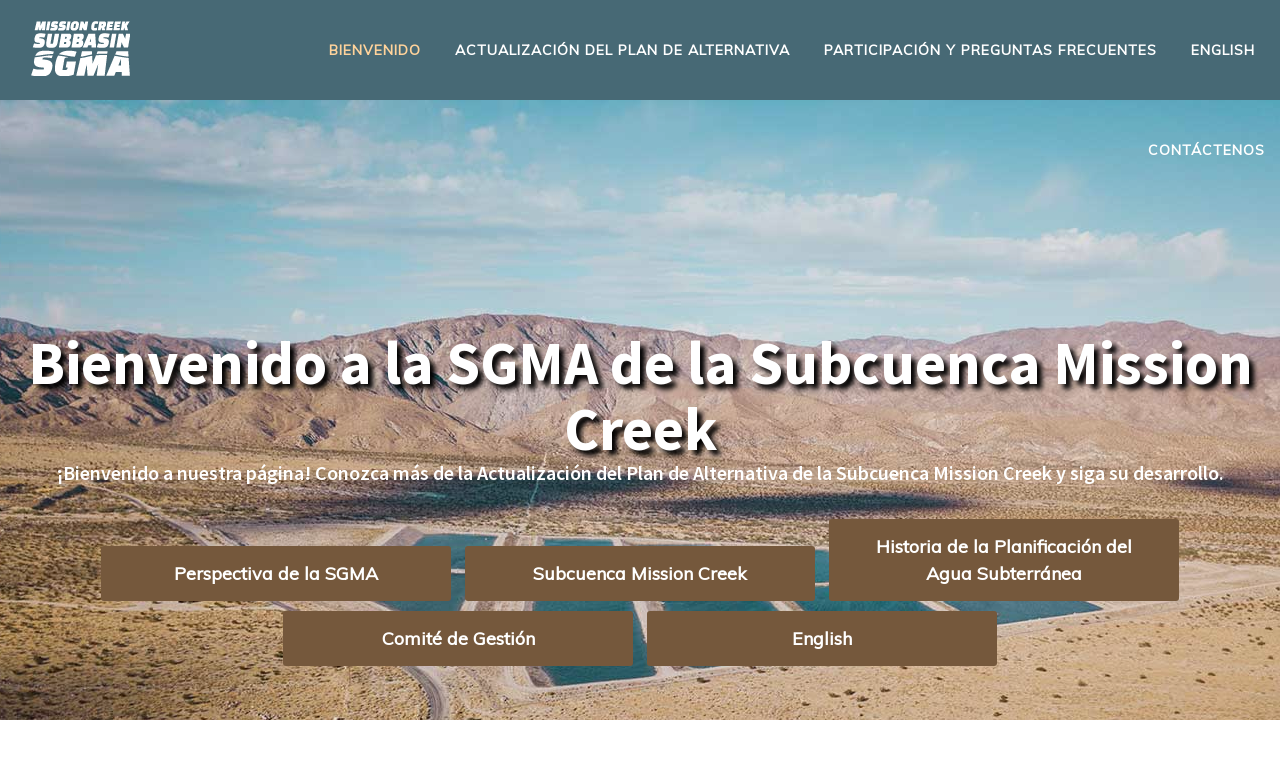

--- FILE ---
content_type: text/html; charset=UTF-8
request_url: http://www.missioncreeksubbasinsgma.org/espanol/
body_size: 99598
content:
<!DOCTYPE html>
<html lang="en" class="boxed">
<head>
<meta charset="UTF-8">
<meta name="viewport" content="width=device-width, initial-scale=1">
<link rel="profile" href="http://gmpg.org/xfn/11">

<title>Bienvenido &#8211; Mission Creek SGMA</title>
<meta name='robots' content='max-image-preview:large' />
<link rel='dns-prefetch' href='//fonts.googleapis.com' />
<link rel="alternate" type="application/rss+xml" title="Mission Creek SGMA &raquo; Feed" href="http://www.missioncreeksubbasinsgma.org/feed/" />
<link rel="alternate" type="application/rss+xml" title="Mission Creek SGMA &raquo; Comments Feed" href="http://www.missioncreeksubbasinsgma.org/comments/feed/" />
<link rel="alternate" title="oEmbed (JSON)" type="application/json+oembed" href="http://www.missioncreeksubbasinsgma.org/wp-json/oembed/1.0/embed?url=http%3A%2F%2Fwww.missioncreeksubbasinsgma.org%2Fespanol%2F" />
<link rel="alternate" title="oEmbed (XML)" type="text/xml+oembed" href="http://www.missioncreeksubbasinsgma.org/wp-json/oembed/1.0/embed?url=http%3A%2F%2Fwww.missioncreeksubbasinsgma.org%2Fespanol%2F&#038;format=xml" />
		<!-- This site uses the Google Analytics by MonsterInsights plugin v9.11.1 - Using Analytics tracking - https://www.monsterinsights.com/ -->
							<script src="//www.googletagmanager.com/gtag/js?id=G-10BVJWFRN4"  data-cfasync="false" data-wpfc-render="false" type="text/javascript" async></script>
			<script data-cfasync="false" data-wpfc-render="false" type="text/javascript">
				var mi_version = '9.11.1';
				var mi_track_user = true;
				var mi_no_track_reason = '';
								var MonsterInsightsDefaultLocations = {"page_location":"http:\/\/www.missioncreeksubbasinsgma.org\/espanol\/"};
								if ( typeof MonsterInsightsPrivacyGuardFilter === 'function' ) {
					var MonsterInsightsLocations = (typeof MonsterInsightsExcludeQuery === 'object') ? MonsterInsightsPrivacyGuardFilter( MonsterInsightsExcludeQuery ) : MonsterInsightsPrivacyGuardFilter( MonsterInsightsDefaultLocations );
				} else {
					var MonsterInsightsLocations = (typeof MonsterInsightsExcludeQuery === 'object') ? MonsterInsightsExcludeQuery : MonsterInsightsDefaultLocations;
				}

								var disableStrs = [
										'ga-disable-G-10BVJWFRN4',
									];

				/* Function to detect opted out users */
				function __gtagTrackerIsOptedOut() {
					for (var index = 0; index < disableStrs.length; index++) {
						if (document.cookie.indexOf(disableStrs[index] + '=true') > -1) {
							return true;
						}
					}

					return false;
				}

				/* Disable tracking if the opt-out cookie exists. */
				if (__gtagTrackerIsOptedOut()) {
					for (var index = 0; index < disableStrs.length; index++) {
						window[disableStrs[index]] = true;
					}
				}

				/* Opt-out function */
				function __gtagTrackerOptout() {
					for (var index = 0; index < disableStrs.length; index++) {
						document.cookie = disableStrs[index] + '=true; expires=Thu, 31 Dec 2099 23:59:59 UTC; path=/';
						window[disableStrs[index]] = true;
					}
				}

				if ('undefined' === typeof gaOptout) {
					function gaOptout() {
						__gtagTrackerOptout();
					}
				}
								window.dataLayer = window.dataLayer || [];

				window.MonsterInsightsDualTracker = {
					helpers: {},
					trackers: {},
				};
				if (mi_track_user) {
					function __gtagDataLayer() {
						dataLayer.push(arguments);
					}

					function __gtagTracker(type, name, parameters) {
						if (!parameters) {
							parameters = {};
						}

						if (parameters.send_to) {
							__gtagDataLayer.apply(null, arguments);
							return;
						}

						if (type === 'event') {
														parameters.send_to = monsterinsights_frontend.v4_id;
							var hookName = name;
							if (typeof parameters['event_category'] !== 'undefined') {
								hookName = parameters['event_category'] + ':' + name;
							}

							if (typeof MonsterInsightsDualTracker.trackers[hookName] !== 'undefined') {
								MonsterInsightsDualTracker.trackers[hookName](parameters);
							} else {
								__gtagDataLayer('event', name, parameters);
							}
							
						} else {
							__gtagDataLayer.apply(null, arguments);
						}
					}

					__gtagTracker('js', new Date());
					__gtagTracker('set', {
						'developer_id.dZGIzZG': true,
											});
					if ( MonsterInsightsLocations.page_location ) {
						__gtagTracker('set', MonsterInsightsLocations);
					}
										__gtagTracker('config', 'G-10BVJWFRN4', {"forceSSL":"true","link_attribution":"true"} );
										window.gtag = __gtagTracker;										(function () {
						/* https://developers.google.com/analytics/devguides/collection/analyticsjs/ */
						/* ga and __gaTracker compatibility shim. */
						var noopfn = function () {
							return null;
						};
						var newtracker = function () {
							return new Tracker();
						};
						var Tracker = function () {
							return null;
						};
						var p = Tracker.prototype;
						p.get = noopfn;
						p.set = noopfn;
						p.send = function () {
							var args = Array.prototype.slice.call(arguments);
							args.unshift('send');
							__gaTracker.apply(null, args);
						};
						var __gaTracker = function () {
							var len = arguments.length;
							if (len === 0) {
								return;
							}
							var f = arguments[len - 1];
							if (typeof f !== 'object' || f === null || typeof f.hitCallback !== 'function') {
								if ('send' === arguments[0]) {
									var hitConverted, hitObject = false, action;
									if ('event' === arguments[1]) {
										if ('undefined' !== typeof arguments[3]) {
											hitObject = {
												'eventAction': arguments[3],
												'eventCategory': arguments[2],
												'eventLabel': arguments[4],
												'value': arguments[5] ? arguments[5] : 1,
											}
										}
									}
									if ('pageview' === arguments[1]) {
										if ('undefined' !== typeof arguments[2]) {
											hitObject = {
												'eventAction': 'page_view',
												'page_path': arguments[2],
											}
										}
									}
									if (typeof arguments[2] === 'object') {
										hitObject = arguments[2];
									}
									if (typeof arguments[5] === 'object') {
										Object.assign(hitObject, arguments[5]);
									}
									if ('undefined' !== typeof arguments[1].hitType) {
										hitObject = arguments[1];
										if ('pageview' === hitObject.hitType) {
											hitObject.eventAction = 'page_view';
										}
									}
									if (hitObject) {
										action = 'timing' === arguments[1].hitType ? 'timing_complete' : hitObject.eventAction;
										hitConverted = mapArgs(hitObject);
										__gtagTracker('event', action, hitConverted);
									}
								}
								return;
							}

							function mapArgs(args) {
								var arg, hit = {};
								var gaMap = {
									'eventCategory': 'event_category',
									'eventAction': 'event_action',
									'eventLabel': 'event_label',
									'eventValue': 'event_value',
									'nonInteraction': 'non_interaction',
									'timingCategory': 'event_category',
									'timingVar': 'name',
									'timingValue': 'value',
									'timingLabel': 'event_label',
									'page': 'page_path',
									'location': 'page_location',
									'title': 'page_title',
									'referrer' : 'page_referrer',
								};
								for (arg in args) {
																		if (!(!args.hasOwnProperty(arg) || !gaMap.hasOwnProperty(arg))) {
										hit[gaMap[arg]] = args[arg];
									} else {
										hit[arg] = args[arg];
									}
								}
								return hit;
							}

							try {
								f.hitCallback();
							} catch (ex) {
							}
						};
						__gaTracker.create = newtracker;
						__gaTracker.getByName = newtracker;
						__gaTracker.getAll = function () {
							return [];
						};
						__gaTracker.remove = noopfn;
						__gaTracker.loaded = true;
						window['__gaTracker'] = __gaTracker;
					})();
									} else {
										console.log("");
					(function () {
						function __gtagTracker() {
							return null;
						}

						window['__gtagTracker'] = __gtagTracker;
						window['gtag'] = __gtagTracker;
					})();
									}
			</script>
							<!-- / Google Analytics by MonsterInsights -->
		<style id='wp-img-auto-sizes-contain-inline-css' type='text/css'>
img:is([sizes=auto i],[sizes^="auto," i]){contain-intrinsic-size:3000px 1500px}
/*# sourceURL=wp-img-auto-sizes-contain-inline-css */
</style>
<style id='wp-emoji-styles-inline-css' type='text/css'>

	img.wp-smiley, img.emoji {
		display: inline !important;
		border: none !important;
		box-shadow: none !important;
		height: 1em !important;
		width: 1em !important;
		margin: 0 0.07em !important;
		vertical-align: -0.1em !important;
		background: none !important;
		padding: 0 !important;
	}
/*# sourceURL=wp-emoji-styles-inline-css */
</style>
<style id='wp-block-library-inline-css' type='text/css'>
:root{--wp-block-synced-color:#7a00df;--wp-block-synced-color--rgb:122,0,223;--wp-bound-block-color:var(--wp-block-synced-color);--wp-editor-canvas-background:#ddd;--wp-admin-theme-color:#007cba;--wp-admin-theme-color--rgb:0,124,186;--wp-admin-theme-color-darker-10:#006ba1;--wp-admin-theme-color-darker-10--rgb:0,107,160.5;--wp-admin-theme-color-darker-20:#005a87;--wp-admin-theme-color-darker-20--rgb:0,90,135;--wp-admin-border-width-focus:2px}@media (min-resolution:192dpi){:root{--wp-admin-border-width-focus:1.5px}}.wp-element-button{cursor:pointer}:root .has-very-light-gray-background-color{background-color:#eee}:root .has-very-dark-gray-background-color{background-color:#313131}:root .has-very-light-gray-color{color:#eee}:root .has-very-dark-gray-color{color:#313131}:root .has-vivid-green-cyan-to-vivid-cyan-blue-gradient-background{background:linear-gradient(135deg,#00d084,#0693e3)}:root .has-purple-crush-gradient-background{background:linear-gradient(135deg,#34e2e4,#4721fb 50%,#ab1dfe)}:root .has-hazy-dawn-gradient-background{background:linear-gradient(135deg,#faaca8,#dad0ec)}:root .has-subdued-olive-gradient-background{background:linear-gradient(135deg,#fafae1,#67a671)}:root .has-atomic-cream-gradient-background{background:linear-gradient(135deg,#fdd79a,#004a59)}:root .has-nightshade-gradient-background{background:linear-gradient(135deg,#330968,#31cdcf)}:root .has-midnight-gradient-background{background:linear-gradient(135deg,#020381,#2874fc)}:root{--wp--preset--font-size--normal:16px;--wp--preset--font-size--huge:42px}.has-regular-font-size{font-size:1em}.has-larger-font-size{font-size:2.625em}.has-normal-font-size{font-size:var(--wp--preset--font-size--normal)}.has-huge-font-size{font-size:var(--wp--preset--font-size--huge)}.has-text-align-center{text-align:center}.has-text-align-left{text-align:left}.has-text-align-right{text-align:right}.has-fit-text{white-space:nowrap!important}#end-resizable-editor-section{display:none}.aligncenter{clear:both}.items-justified-left{justify-content:flex-start}.items-justified-center{justify-content:center}.items-justified-right{justify-content:flex-end}.items-justified-space-between{justify-content:space-between}.screen-reader-text{border:0;clip-path:inset(50%);height:1px;margin:-1px;overflow:hidden;padding:0;position:absolute;width:1px;word-wrap:normal!important}.screen-reader-text:focus{background-color:#ddd;clip-path:none;color:#444;display:block;font-size:1em;height:auto;left:5px;line-height:normal;padding:15px 23px 14px;text-decoration:none;top:5px;width:auto;z-index:100000}html :where(.has-border-color){border-style:solid}html :where([style*=border-top-color]){border-top-style:solid}html :where([style*=border-right-color]){border-right-style:solid}html :where([style*=border-bottom-color]){border-bottom-style:solid}html :where([style*=border-left-color]){border-left-style:solid}html :where([style*=border-width]){border-style:solid}html :where([style*=border-top-width]){border-top-style:solid}html :where([style*=border-right-width]){border-right-style:solid}html :where([style*=border-bottom-width]){border-bottom-style:solid}html :where([style*=border-left-width]){border-left-style:solid}html :where(img[class*=wp-image-]){height:auto;max-width:100%}:where(figure){margin:0 0 1em}html :where(.is-position-sticky){--wp-admin--admin-bar--position-offset:var(--wp-admin--admin-bar--height,0px)}@media screen and (max-width:600px){html :where(.is-position-sticky){--wp-admin--admin-bar--position-offset:0px}}

/*# sourceURL=wp-block-library-inline-css */
</style><style id='wp-block-button-inline-css' type='text/css'>
.wp-block-button__link{align-content:center;box-sizing:border-box;cursor:pointer;display:inline-block;height:100%;text-align:center;word-break:break-word}.wp-block-button__link.aligncenter{text-align:center}.wp-block-button__link.alignright{text-align:right}:where(.wp-block-button__link){border-radius:9999px;box-shadow:none;padding:calc(.667em + 2px) calc(1.333em + 2px);text-decoration:none}.wp-block-button[style*=text-decoration] .wp-block-button__link{text-decoration:inherit}.wp-block-buttons>.wp-block-button.has-custom-width{max-width:none}.wp-block-buttons>.wp-block-button.has-custom-width .wp-block-button__link{width:100%}.wp-block-buttons>.wp-block-button.has-custom-font-size .wp-block-button__link{font-size:inherit}.wp-block-buttons>.wp-block-button.wp-block-button__width-25{width:calc(25% - var(--wp--style--block-gap, .5em)*.75)}.wp-block-buttons>.wp-block-button.wp-block-button__width-50{width:calc(50% - var(--wp--style--block-gap, .5em)*.5)}.wp-block-buttons>.wp-block-button.wp-block-button__width-75{width:calc(75% - var(--wp--style--block-gap, .5em)*.25)}.wp-block-buttons>.wp-block-button.wp-block-button__width-100{flex-basis:100%;width:100%}.wp-block-buttons.is-vertical>.wp-block-button.wp-block-button__width-25{width:25%}.wp-block-buttons.is-vertical>.wp-block-button.wp-block-button__width-50{width:50%}.wp-block-buttons.is-vertical>.wp-block-button.wp-block-button__width-75{width:75%}.wp-block-button.is-style-squared,.wp-block-button__link.wp-block-button.is-style-squared{border-radius:0}.wp-block-button.no-border-radius,.wp-block-button__link.no-border-radius{border-radius:0!important}:root :where(.wp-block-button .wp-block-button__link.is-style-outline),:root :where(.wp-block-button.is-style-outline>.wp-block-button__link){border:2px solid;padding:.667em 1.333em}:root :where(.wp-block-button .wp-block-button__link.is-style-outline:not(.has-text-color)),:root :where(.wp-block-button.is-style-outline>.wp-block-button__link:not(.has-text-color)){color:currentColor}:root :where(.wp-block-button .wp-block-button__link.is-style-outline:not(.has-background)),:root :where(.wp-block-button.is-style-outline>.wp-block-button__link:not(.has-background)){background-color:initial;background-image:none}
/*# sourceURL=http://www.missioncreeksubbasinsgma.org/wp-includes/blocks/button/style.min.css */
</style>
<style id='wp-block-cover-inline-css' type='text/css'>
.wp-block-cover,.wp-block-cover-image{align-items:center;background-position:50%;box-sizing:border-box;display:flex;justify-content:center;min-height:430px;overflow:hidden;overflow:clip;padding:1em;position:relative}.wp-block-cover .has-background-dim:not([class*=-background-color]),.wp-block-cover-image .has-background-dim:not([class*=-background-color]),.wp-block-cover-image.has-background-dim:not([class*=-background-color]),.wp-block-cover.has-background-dim:not([class*=-background-color]){background-color:#000}.wp-block-cover .has-background-dim.has-background-gradient,.wp-block-cover-image .has-background-dim.has-background-gradient{background-color:initial}.wp-block-cover-image.has-background-dim:before,.wp-block-cover.has-background-dim:before{background-color:inherit;content:""}.wp-block-cover .wp-block-cover__background,.wp-block-cover .wp-block-cover__gradient-background,.wp-block-cover-image .wp-block-cover__background,.wp-block-cover-image .wp-block-cover__gradient-background,.wp-block-cover-image.has-background-dim:not(.has-background-gradient):before,.wp-block-cover.has-background-dim:not(.has-background-gradient):before{bottom:0;left:0;opacity:.5;position:absolute;right:0;top:0}.wp-block-cover-image.has-background-dim.has-background-dim-10 .wp-block-cover__background,.wp-block-cover-image.has-background-dim.has-background-dim-10 .wp-block-cover__gradient-background,.wp-block-cover-image.has-background-dim.has-background-dim-10:not(.has-background-gradient):before,.wp-block-cover.has-background-dim.has-background-dim-10 .wp-block-cover__background,.wp-block-cover.has-background-dim.has-background-dim-10 .wp-block-cover__gradient-background,.wp-block-cover.has-background-dim.has-background-dim-10:not(.has-background-gradient):before{opacity:.1}.wp-block-cover-image.has-background-dim.has-background-dim-20 .wp-block-cover__background,.wp-block-cover-image.has-background-dim.has-background-dim-20 .wp-block-cover__gradient-background,.wp-block-cover-image.has-background-dim.has-background-dim-20:not(.has-background-gradient):before,.wp-block-cover.has-background-dim.has-background-dim-20 .wp-block-cover__background,.wp-block-cover.has-background-dim.has-background-dim-20 .wp-block-cover__gradient-background,.wp-block-cover.has-background-dim.has-background-dim-20:not(.has-background-gradient):before{opacity:.2}.wp-block-cover-image.has-background-dim.has-background-dim-30 .wp-block-cover__background,.wp-block-cover-image.has-background-dim.has-background-dim-30 .wp-block-cover__gradient-background,.wp-block-cover-image.has-background-dim.has-background-dim-30:not(.has-background-gradient):before,.wp-block-cover.has-background-dim.has-background-dim-30 .wp-block-cover__background,.wp-block-cover.has-background-dim.has-background-dim-30 .wp-block-cover__gradient-background,.wp-block-cover.has-background-dim.has-background-dim-30:not(.has-background-gradient):before{opacity:.3}.wp-block-cover-image.has-background-dim.has-background-dim-40 .wp-block-cover__background,.wp-block-cover-image.has-background-dim.has-background-dim-40 .wp-block-cover__gradient-background,.wp-block-cover-image.has-background-dim.has-background-dim-40:not(.has-background-gradient):before,.wp-block-cover.has-background-dim.has-background-dim-40 .wp-block-cover__background,.wp-block-cover.has-background-dim.has-background-dim-40 .wp-block-cover__gradient-background,.wp-block-cover.has-background-dim.has-background-dim-40:not(.has-background-gradient):before{opacity:.4}.wp-block-cover-image.has-background-dim.has-background-dim-50 .wp-block-cover__background,.wp-block-cover-image.has-background-dim.has-background-dim-50 .wp-block-cover__gradient-background,.wp-block-cover-image.has-background-dim.has-background-dim-50:not(.has-background-gradient):before,.wp-block-cover.has-background-dim.has-background-dim-50 .wp-block-cover__background,.wp-block-cover.has-background-dim.has-background-dim-50 .wp-block-cover__gradient-background,.wp-block-cover.has-background-dim.has-background-dim-50:not(.has-background-gradient):before{opacity:.5}.wp-block-cover-image.has-background-dim.has-background-dim-60 .wp-block-cover__background,.wp-block-cover-image.has-background-dim.has-background-dim-60 .wp-block-cover__gradient-background,.wp-block-cover-image.has-background-dim.has-background-dim-60:not(.has-background-gradient):before,.wp-block-cover.has-background-dim.has-background-dim-60 .wp-block-cover__background,.wp-block-cover.has-background-dim.has-background-dim-60 .wp-block-cover__gradient-background,.wp-block-cover.has-background-dim.has-background-dim-60:not(.has-background-gradient):before{opacity:.6}.wp-block-cover-image.has-background-dim.has-background-dim-70 .wp-block-cover__background,.wp-block-cover-image.has-background-dim.has-background-dim-70 .wp-block-cover__gradient-background,.wp-block-cover-image.has-background-dim.has-background-dim-70:not(.has-background-gradient):before,.wp-block-cover.has-background-dim.has-background-dim-70 .wp-block-cover__background,.wp-block-cover.has-background-dim.has-background-dim-70 .wp-block-cover__gradient-background,.wp-block-cover.has-background-dim.has-background-dim-70:not(.has-background-gradient):before{opacity:.7}.wp-block-cover-image.has-background-dim.has-background-dim-80 .wp-block-cover__background,.wp-block-cover-image.has-background-dim.has-background-dim-80 .wp-block-cover__gradient-background,.wp-block-cover-image.has-background-dim.has-background-dim-80:not(.has-background-gradient):before,.wp-block-cover.has-background-dim.has-background-dim-80 .wp-block-cover__background,.wp-block-cover.has-background-dim.has-background-dim-80 .wp-block-cover__gradient-background,.wp-block-cover.has-background-dim.has-background-dim-80:not(.has-background-gradient):before{opacity:.8}.wp-block-cover-image.has-background-dim.has-background-dim-90 .wp-block-cover__background,.wp-block-cover-image.has-background-dim.has-background-dim-90 .wp-block-cover__gradient-background,.wp-block-cover-image.has-background-dim.has-background-dim-90:not(.has-background-gradient):before,.wp-block-cover.has-background-dim.has-background-dim-90 .wp-block-cover__background,.wp-block-cover.has-background-dim.has-background-dim-90 .wp-block-cover__gradient-background,.wp-block-cover.has-background-dim.has-background-dim-90:not(.has-background-gradient):before{opacity:.9}.wp-block-cover-image.has-background-dim.has-background-dim-100 .wp-block-cover__background,.wp-block-cover-image.has-background-dim.has-background-dim-100 .wp-block-cover__gradient-background,.wp-block-cover-image.has-background-dim.has-background-dim-100:not(.has-background-gradient):before,.wp-block-cover.has-background-dim.has-background-dim-100 .wp-block-cover__background,.wp-block-cover.has-background-dim.has-background-dim-100 .wp-block-cover__gradient-background,.wp-block-cover.has-background-dim.has-background-dim-100:not(.has-background-gradient):before{opacity:1}.wp-block-cover .wp-block-cover__background.has-background-dim.has-background-dim-0,.wp-block-cover .wp-block-cover__gradient-background.has-background-dim.has-background-dim-0,.wp-block-cover-image .wp-block-cover__background.has-background-dim.has-background-dim-0,.wp-block-cover-image .wp-block-cover__gradient-background.has-background-dim.has-background-dim-0{opacity:0}.wp-block-cover .wp-block-cover__background.has-background-dim.has-background-dim-10,.wp-block-cover .wp-block-cover__gradient-background.has-background-dim.has-background-dim-10,.wp-block-cover-image .wp-block-cover__background.has-background-dim.has-background-dim-10,.wp-block-cover-image .wp-block-cover__gradient-background.has-background-dim.has-background-dim-10{opacity:.1}.wp-block-cover .wp-block-cover__background.has-background-dim.has-background-dim-20,.wp-block-cover .wp-block-cover__gradient-background.has-background-dim.has-background-dim-20,.wp-block-cover-image .wp-block-cover__background.has-background-dim.has-background-dim-20,.wp-block-cover-image .wp-block-cover__gradient-background.has-background-dim.has-background-dim-20{opacity:.2}.wp-block-cover .wp-block-cover__background.has-background-dim.has-background-dim-30,.wp-block-cover .wp-block-cover__gradient-background.has-background-dim.has-background-dim-30,.wp-block-cover-image .wp-block-cover__background.has-background-dim.has-background-dim-30,.wp-block-cover-image .wp-block-cover__gradient-background.has-background-dim.has-background-dim-30{opacity:.3}.wp-block-cover .wp-block-cover__background.has-background-dim.has-background-dim-40,.wp-block-cover .wp-block-cover__gradient-background.has-background-dim.has-background-dim-40,.wp-block-cover-image .wp-block-cover__background.has-background-dim.has-background-dim-40,.wp-block-cover-image .wp-block-cover__gradient-background.has-background-dim.has-background-dim-40{opacity:.4}.wp-block-cover .wp-block-cover__background.has-background-dim.has-background-dim-50,.wp-block-cover .wp-block-cover__gradient-background.has-background-dim.has-background-dim-50,.wp-block-cover-image .wp-block-cover__background.has-background-dim.has-background-dim-50,.wp-block-cover-image .wp-block-cover__gradient-background.has-background-dim.has-background-dim-50{opacity:.5}.wp-block-cover .wp-block-cover__background.has-background-dim.has-background-dim-60,.wp-block-cover .wp-block-cover__gradient-background.has-background-dim.has-background-dim-60,.wp-block-cover-image .wp-block-cover__background.has-background-dim.has-background-dim-60,.wp-block-cover-image .wp-block-cover__gradient-background.has-background-dim.has-background-dim-60{opacity:.6}.wp-block-cover .wp-block-cover__background.has-background-dim.has-background-dim-70,.wp-block-cover .wp-block-cover__gradient-background.has-background-dim.has-background-dim-70,.wp-block-cover-image .wp-block-cover__background.has-background-dim.has-background-dim-70,.wp-block-cover-image .wp-block-cover__gradient-background.has-background-dim.has-background-dim-70{opacity:.7}.wp-block-cover .wp-block-cover__background.has-background-dim.has-background-dim-80,.wp-block-cover .wp-block-cover__gradient-background.has-background-dim.has-background-dim-80,.wp-block-cover-image .wp-block-cover__background.has-background-dim.has-background-dim-80,.wp-block-cover-image .wp-block-cover__gradient-background.has-background-dim.has-background-dim-80{opacity:.8}.wp-block-cover .wp-block-cover__background.has-background-dim.has-background-dim-90,.wp-block-cover .wp-block-cover__gradient-background.has-background-dim.has-background-dim-90,.wp-block-cover-image .wp-block-cover__background.has-background-dim.has-background-dim-90,.wp-block-cover-image .wp-block-cover__gradient-background.has-background-dim.has-background-dim-90{opacity:.9}.wp-block-cover .wp-block-cover__background.has-background-dim.has-background-dim-100,.wp-block-cover .wp-block-cover__gradient-background.has-background-dim.has-background-dim-100,.wp-block-cover-image .wp-block-cover__background.has-background-dim.has-background-dim-100,.wp-block-cover-image .wp-block-cover__gradient-background.has-background-dim.has-background-dim-100{opacity:1}.wp-block-cover-image.alignleft,.wp-block-cover-image.alignright,.wp-block-cover.alignleft,.wp-block-cover.alignright{max-width:420px;width:100%}.wp-block-cover-image.aligncenter,.wp-block-cover-image.alignleft,.wp-block-cover-image.alignright,.wp-block-cover.aligncenter,.wp-block-cover.alignleft,.wp-block-cover.alignright{display:flex}.wp-block-cover .wp-block-cover__inner-container,.wp-block-cover-image .wp-block-cover__inner-container{color:inherit;position:relative;width:100%}.wp-block-cover-image.is-position-top-left,.wp-block-cover.is-position-top-left{align-items:flex-start;justify-content:flex-start}.wp-block-cover-image.is-position-top-center,.wp-block-cover.is-position-top-center{align-items:flex-start;justify-content:center}.wp-block-cover-image.is-position-top-right,.wp-block-cover.is-position-top-right{align-items:flex-start;justify-content:flex-end}.wp-block-cover-image.is-position-center-left,.wp-block-cover.is-position-center-left{align-items:center;justify-content:flex-start}.wp-block-cover-image.is-position-center-center,.wp-block-cover.is-position-center-center{align-items:center;justify-content:center}.wp-block-cover-image.is-position-center-right,.wp-block-cover.is-position-center-right{align-items:center;justify-content:flex-end}.wp-block-cover-image.is-position-bottom-left,.wp-block-cover.is-position-bottom-left{align-items:flex-end;justify-content:flex-start}.wp-block-cover-image.is-position-bottom-center,.wp-block-cover.is-position-bottom-center{align-items:flex-end;justify-content:center}.wp-block-cover-image.is-position-bottom-right,.wp-block-cover.is-position-bottom-right{align-items:flex-end;justify-content:flex-end}.wp-block-cover-image.has-custom-content-position.has-custom-content-position .wp-block-cover__inner-container,.wp-block-cover.has-custom-content-position.has-custom-content-position .wp-block-cover__inner-container{margin:0}.wp-block-cover-image.has-custom-content-position.has-custom-content-position.is-position-bottom-left .wp-block-cover__inner-container,.wp-block-cover-image.has-custom-content-position.has-custom-content-position.is-position-bottom-right .wp-block-cover__inner-container,.wp-block-cover-image.has-custom-content-position.has-custom-content-position.is-position-center-left .wp-block-cover__inner-container,.wp-block-cover-image.has-custom-content-position.has-custom-content-position.is-position-center-right .wp-block-cover__inner-container,.wp-block-cover-image.has-custom-content-position.has-custom-content-position.is-position-top-left .wp-block-cover__inner-container,.wp-block-cover-image.has-custom-content-position.has-custom-content-position.is-position-top-right .wp-block-cover__inner-container,.wp-block-cover.has-custom-content-position.has-custom-content-position.is-position-bottom-left .wp-block-cover__inner-container,.wp-block-cover.has-custom-content-position.has-custom-content-position.is-position-bottom-right .wp-block-cover__inner-container,.wp-block-cover.has-custom-content-position.has-custom-content-position.is-position-center-left .wp-block-cover__inner-container,.wp-block-cover.has-custom-content-position.has-custom-content-position.is-position-center-right .wp-block-cover__inner-container,.wp-block-cover.has-custom-content-position.has-custom-content-position.is-position-top-left .wp-block-cover__inner-container,.wp-block-cover.has-custom-content-position.has-custom-content-position.is-position-top-right .wp-block-cover__inner-container{margin:0;width:auto}.wp-block-cover .wp-block-cover__image-background,.wp-block-cover video.wp-block-cover__video-background,.wp-block-cover-image .wp-block-cover__image-background,.wp-block-cover-image video.wp-block-cover__video-background{border:none;bottom:0;box-shadow:none;height:100%;left:0;margin:0;max-height:none;max-width:none;object-fit:cover;outline:none;padding:0;position:absolute;right:0;top:0;width:100%}.wp-block-cover-image.has-parallax,.wp-block-cover.has-parallax,.wp-block-cover__image-background.has-parallax,video.wp-block-cover__video-background.has-parallax{background-attachment:fixed;background-repeat:no-repeat;background-size:cover}@supports (-webkit-touch-callout:inherit){.wp-block-cover-image.has-parallax,.wp-block-cover.has-parallax,.wp-block-cover__image-background.has-parallax,video.wp-block-cover__video-background.has-parallax{background-attachment:scroll}}@media (prefers-reduced-motion:reduce){.wp-block-cover-image.has-parallax,.wp-block-cover.has-parallax,.wp-block-cover__image-background.has-parallax,video.wp-block-cover__video-background.has-parallax{background-attachment:scroll}}.wp-block-cover-image.is-repeated,.wp-block-cover.is-repeated,.wp-block-cover__image-background.is-repeated,video.wp-block-cover__video-background.is-repeated{background-repeat:repeat;background-size:auto}.wp-block-cover-image-text,.wp-block-cover-image-text a,.wp-block-cover-image-text a:active,.wp-block-cover-image-text a:focus,.wp-block-cover-image-text a:hover,.wp-block-cover-text,.wp-block-cover-text a,.wp-block-cover-text a:active,.wp-block-cover-text a:focus,.wp-block-cover-text a:hover,section.wp-block-cover-image h2,section.wp-block-cover-image h2 a,section.wp-block-cover-image h2 a:active,section.wp-block-cover-image h2 a:focus,section.wp-block-cover-image h2 a:hover{color:#fff}.wp-block-cover-image .wp-block-cover.has-left-content{justify-content:flex-start}.wp-block-cover-image .wp-block-cover.has-right-content{justify-content:flex-end}.wp-block-cover-image.has-left-content .wp-block-cover-image-text,.wp-block-cover.has-left-content .wp-block-cover-text,section.wp-block-cover-image.has-left-content>h2{margin-left:0;text-align:left}.wp-block-cover-image.has-right-content .wp-block-cover-image-text,.wp-block-cover.has-right-content .wp-block-cover-text,section.wp-block-cover-image.has-right-content>h2{margin-right:0;text-align:right}.wp-block-cover .wp-block-cover-text,.wp-block-cover-image .wp-block-cover-image-text,section.wp-block-cover-image>h2{font-size:2em;line-height:1.25;margin-bottom:0;max-width:840px;padding:.44em;text-align:center;z-index:1}:where(.wp-block-cover-image:not(.has-text-color)),:where(.wp-block-cover:not(.has-text-color)){color:#fff}:where(.wp-block-cover-image.is-light:not(.has-text-color)),:where(.wp-block-cover.is-light:not(.has-text-color)){color:#000}:root :where(.wp-block-cover h1:not(.has-text-color)),:root :where(.wp-block-cover h2:not(.has-text-color)),:root :where(.wp-block-cover h3:not(.has-text-color)),:root :where(.wp-block-cover h4:not(.has-text-color)),:root :where(.wp-block-cover h5:not(.has-text-color)),:root :where(.wp-block-cover h6:not(.has-text-color)),:root :where(.wp-block-cover p:not(.has-text-color)){color:inherit}body:not(.editor-styles-wrapper) .wp-block-cover:not(.wp-block-cover:has(.wp-block-cover__background+.wp-block-cover__inner-container)) .wp-block-cover__image-background,body:not(.editor-styles-wrapper) .wp-block-cover:not(.wp-block-cover:has(.wp-block-cover__background+.wp-block-cover__inner-container)) .wp-block-cover__video-background{z-index:0}body:not(.editor-styles-wrapper) .wp-block-cover:not(.wp-block-cover:has(.wp-block-cover__background+.wp-block-cover__inner-container)) .wp-block-cover__background,body:not(.editor-styles-wrapper) .wp-block-cover:not(.wp-block-cover:has(.wp-block-cover__background+.wp-block-cover__inner-container)) .wp-block-cover__gradient-background,body:not(.editor-styles-wrapper) .wp-block-cover:not(.wp-block-cover:has(.wp-block-cover__background+.wp-block-cover__inner-container)) .wp-block-cover__inner-container,body:not(.editor-styles-wrapper) .wp-block-cover:not(.wp-block-cover:has(.wp-block-cover__background+.wp-block-cover__inner-container)).has-background-dim:not(.has-background-gradient):before{z-index:1}.has-modal-open body:not(.editor-styles-wrapper) .wp-block-cover:not(.wp-block-cover:has(.wp-block-cover__background+.wp-block-cover__inner-container)) .wp-block-cover__inner-container{z-index:auto}
/*# sourceURL=http://www.missioncreeksubbasinsgma.org/wp-includes/blocks/cover/style.min.css */
</style>
<style id='wp-block-heading-inline-css' type='text/css'>
h1:where(.wp-block-heading).has-background,h2:where(.wp-block-heading).has-background,h3:where(.wp-block-heading).has-background,h4:where(.wp-block-heading).has-background,h5:where(.wp-block-heading).has-background,h6:where(.wp-block-heading).has-background{padding:1.25em 2.375em}h1.has-text-align-left[style*=writing-mode]:where([style*=vertical-lr]),h1.has-text-align-right[style*=writing-mode]:where([style*=vertical-rl]),h2.has-text-align-left[style*=writing-mode]:where([style*=vertical-lr]),h2.has-text-align-right[style*=writing-mode]:where([style*=vertical-rl]),h3.has-text-align-left[style*=writing-mode]:where([style*=vertical-lr]),h3.has-text-align-right[style*=writing-mode]:where([style*=vertical-rl]),h4.has-text-align-left[style*=writing-mode]:where([style*=vertical-lr]),h4.has-text-align-right[style*=writing-mode]:where([style*=vertical-rl]),h5.has-text-align-left[style*=writing-mode]:where([style*=vertical-lr]),h5.has-text-align-right[style*=writing-mode]:where([style*=vertical-rl]),h6.has-text-align-left[style*=writing-mode]:where([style*=vertical-lr]),h6.has-text-align-right[style*=writing-mode]:where([style*=vertical-rl]){rotate:180deg}
/*# sourceURL=http://www.missioncreeksubbasinsgma.org/wp-includes/blocks/heading/style.min.css */
</style>
<style id='wp-block-image-inline-css' type='text/css'>
.wp-block-image>a,.wp-block-image>figure>a{display:inline-block}.wp-block-image img{box-sizing:border-box;height:auto;max-width:100%;vertical-align:bottom}@media not (prefers-reduced-motion){.wp-block-image img.hide{visibility:hidden}.wp-block-image img.show{animation:show-content-image .4s}}.wp-block-image[style*=border-radius] img,.wp-block-image[style*=border-radius]>a{border-radius:inherit}.wp-block-image.has-custom-border img{box-sizing:border-box}.wp-block-image.aligncenter{text-align:center}.wp-block-image.alignfull>a,.wp-block-image.alignwide>a{width:100%}.wp-block-image.alignfull img,.wp-block-image.alignwide img{height:auto;width:100%}.wp-block-image .aligncenter,.wp-block-image .alignleft,.wp-block-image .alignright,.wp-block-image.aligncenter,.wp-block-image.alignleft,.wp-block-image.alignright{display:table}.wp-block-image .aligncenter>figcaption,.wp-block-image .alignleft>figcaption,.wp-block-image .alignright>figcaption,.wp-block-image.aligncenter>figcaption,.wp-block-image.alignleft>figcaption,.wp-block-image.alignright>figcaption{caption-side:bottom;display:table-caption}.wp-block-image .alignleft{float:left;margin:.5em 1em .5em 0}.wp-block-image .alignright{float:right;margin:.5em 0 .5em 1em}.wp-block-image .aligncenter{margin-left:auto;margin-right:auto}.wp-block-image :where(figcaption){margin-bottom:1em;margin-top:.5em}.wp-block-image.is-style-circle-mask img{border-radius:9999px}@supports ((-webkit-mask-image:none) or (mask-image:none)) or (-webkit-mask-image:none){.wp-block-image.is-style-circle-mask img{border-radius:0;-webkit-mask-image:url('data:image/svg+xml;utf8,<svg viewBox="0 0 100 100" xmlns="http://www.w3.org/2000/svg"><circle cx="50" cy="50" r="50"/></svg>');mask-image:url('data:image/svg+xml;utf8,<svg viewBox="0 0 100 100" xmlns="http://www.w3.org/2000/svg"><circle cx="50" cy="50" r="50"/></svg>');mask-mode:alpha;-webkit-mask-position:center;mask-position:center;-webkit-mask-repeat:no-repeat;mask-repeat:no-repeat;-webkit-mask-size:contain;mask-size:contain}}:root :where(.wp-block-image.is-style-rounded img,.wp-block-image .is-style-rounded img){border-radius:9999px}.wp-block-image figure{margin:0}.wp-lightbox-container{display:flex;flex-direction:column;position:relative}.wp-lightbox-container img{cursor:zoom-in}.wp-lightbox-container img:hover+button{opacity:1}.wp-lightbox-container button{align-items:center;backdrop-filter:blur(16px) saturate(180%);background-color:#5a5a5a40;border:none;border-radius:4px;cursor:zoom-in;display:flex;height:20px;justify-content:center;opacity:0;padding:0;position:absolute;right:16px;text-align:center;top:16px;width:20px;z-index:100}@media not (prefers-reduced-motion){.wp-lightbox-container button{transition:opacity .2s ease}}.wp-lightbox-container button:focus-visible{outline:3px auto #5a5a5a40;outline:3px auto -webkit-focus-ring-color;outline-offset:3px}.wp-lightbox-container button:hover{cursor:pointer;opacity:1}.wp-lightbox-container button:focus{opacity:1}.wp-lightbox-container button:focus,.wp-lightbox-container button:hover,.wp-lightbox-container button:not(:hover):not(:active):not(.has-background){background-color:#5a5a5a40;border:none}.wp-lightbox-overlay{box-sizing:border-box;cursor:zoom-out;height:100vh;left:0;overflow:hidden;position:fixed;top:0;visibility:hidden;width:100%;z-index:100000}.wp-lightbox-overlay .close-button{align-items:center;cursor:pointer;display:flex;justify-content:center;min-height:40px;min-width:40px;padding:0;position:absolute;right:calc(env(safe-area-inset-right) + 16px);top:calc(env(safe-area-inset-top) + 16px);z-index:5000000}.wp-lightbox-overlay .close-button:focus,.wp-lightbox-overlay .close-button:hover,.wp-lightbox-overlay .close-button:not(:hover):not(:active):not(.has-background){background:none;border:none}.wp-lightbox-overlay .lightbox-image-container{height:var(--wp--lightbox-container-height);left:50%;overflow:hidden;position:absolute;top:50%;transform:translate(-50%,-50%);transform-origin:top left;width:var(--wp--lightbox-container-width);z-index:9999999999}.wp-lightbox-overlay .wp-block-image{align-items:center;box-sizing:border-box;display:flex;height:100%;justify-content:center;margin:0;position:relative;transform-origin:0 0;width:100%;z-index:3000000}.wp-lightbox-overlay .wp-block-image img{height:var(--wp--lightbox-image-height);min-height:var(--wp--lightbox-image-height);min-width:var(--wp--lightbox-image-width);width:var(--wp--lightbox-image-width)}.wp-lightbox-overlay .wp-block-image figcaption{display:none}.wp-lightbox-overlay button{background:none;border:none}.wp-lightbox-overlay .scrim{background-color:#fff;height:100%;opacity:.9;position:absolute;width:100%;z-index:2000000}.wp-lightbox-overlay.active{visibility:visible}@media not (prefers-reduced-motion){.wp-lightbox-overlay.active{animation:turn-on-visibility .25s both}.wp-lightbox-overlay.active img{animation:turn-on-visibility .35s both}.wp-lightbox-overlay.show-closing-animation:not(.active){animation:turn-off-visibility .35s both}.wp-lightbox-overlay.show-closing-animation:not(.active) img{animation:turn-off-visibility .25s both}.wp-lightbox-overlay.zoom.active{animation:none;opacity:1;visibility:visible}.wp-lightbox-overlay.zoom.active .lightbox-image-container{animation:lightbox-zoom-in .4s}.wp-lightbox-overlay.zoom.active .lightbox-image-container img{animation:none}.wp-lightbox-overlay.zoom.active .scrim{animation:turn-on-visibility .4s forwards}.wp-lightbox-overlay.zoom.show-closing-animation:not(.active){animation:none}.wp-lightbox-overlay.zoom.show-closing-animation:not(.active) .lightbox-image-container{animation:lightbox-zoom-out .4s}.wp-lightbox-overlay.zoom.show-closing-animation:not(.active) .lightbox-image-container img{animation:none}.wp-lightbox-overlay.zoom.show-closing-animation:not(.active) .scrim{animation:turn-off-visibility .4s forwards}}@keyframes show-content-image{0%{visibility:hidden}99%{visibility:hidden}to{visibility:visible}}@keyframes turn-on-visibility{0%{opacity:0}to{opacity:1}}@keyframes turn-off-visibility{0%{opacity:1;visibility:visible}99%{opacity:0;visibility:visible}to{opacity:0;visibility:hidden}}@keyframes lightbox-zoom-in{0%{transform:translate(calc((-100vw + var(--wp--lightbox-scrollbar-width))/2 + var(--wp--lightbox-initial-left-position)),calc(-50vh + var(--wp--lightbox-initial-top-position))) scale(var(--wp--lightbox-scale))}to{transform:translate(-50%,-50%) scale(1)}}@keyframes lightbox-zoom-out{0%{transform:translate(-50%,-50%) scale(1);visibility:visible}99%{visibility:visible}to{transform:translate(calc((-100vw + var(--wp--lightbox-scrollbar-width))/2 + var(--wp--lightbox-initial-left-position)),calc(-50vh + var(--wp--lightbox-initial-top-position))) scale(var(--wp--lightbox-scale));visibility:hidden}}
/*# sourceURL=http://www.missioncreeksubbasinsgma.org/wp-includes/blocks/image/style.min.css */
</style>
<style id='wp-block-list-inline-css' type='text/css'>
ol,ul{box-sizing:border-box}:root :where(.wp-block-list.has-background){padding:1.25em 2.375em}
/*# sourceURL=http://www.missioncreeksubbasinsgma.org/wp-includes/blocks/list/style.min.css */
</style>
<style id='wp-block-group-inline-css' type='text/css'>
.wp-block-group{box-sizing:border-box}:where(.wp-block-group.wp-block-group-is-layout-constrained){position:relative}
/*# sourceURL=http://www.missioncreeksubbasinsgma.org/wp-includes/blocks/group/style.min.css */
</style>
<style id='wp-block-paragraph-inline-css' type='text/css'>
.is-small-text{font-size:.875em}.is-regular-text{font-size:1em}.is-large-text{font-size:2.25em}.is-larger-text{font-size:3em}.has-drop-cap:not(:focus):first-letter{float:left;font-size:8.4em;font-style:normal;font-weight:100;line-height:.68;margin:.05em .1em 0 0;text-transform:uppercase}body.rtl .has-drop-cap:not(:focus):first-letter{float:none;margin-left:.1em}p.has-drop-cap.has-background{overflow:hidden}:root :where(p.has-background){padding:1.25em 2.375em}:where(p.has-text-color:not(.has-link-color)) a{color:inherit}p.has-text-align-left[style*="writing-mode:vertical-lr"],p.has-text-align-right[style*="writing-mode:vertical-rl"]{rotate:180deg}
/*# sourceURL=http://www.missioncreeksubbasinsgma.org/wp-includes/blocks/paragraph/style.min.css */
</style>
<style id='wp-block-table-inline-css' type='text/css'>
.wp-block-table{overflow-x:auto}.wp-block-table table{border-collapse:collapse;width:100%}.wp-block-table thead{border-bottom:3px solid}.wp-block-table tfoot{border-top:3px solid}.wp-block-table td,.wp-block-table th{border:1px solid;padding:.5em}.wp-block-table .has-fixed-layout{table-layout:fixed;width:100%}.wp-block-table .has-fixed-layout td,.wp-block-table .has-fixed-layout th{word-break:break-word}.wp-block-table.aligncenter,.wp-block-table.alignleft,.wp-block-table.alignright{display:table;width:auto}.wp-block-table.aligncenter td,.wp-block-table.aligncenter th,.wp-block-table.alignleft td,.wp-block-table.alignleft th,.wp-block-table.alignright td,.wp-block-table.alignright th{word-break:break-word}.wp-block-table .has-subtle-light-gray-background-color{background-color:#f3f4f5}.wp-block-table .has-subtle-pale-green-background-color{background-color:#e9fbe5}.wp-block-table .has-subtle-pale-blue-background-color{background-color:#e7f5fe}.wp-block-table .has-subtle-pale-pink-background-color{background-color:#fcf0ef}.wp-block-table.is-style-stripes{background-color:initial;border-collapse:inherit;border-spacing:0}.wp-block-table.is-style-stripes tbody tr:nth-child(odd){background-color:#f0f0f0}.wp-block-table.is-style-stripes.has-subtle-light-gray-background-color tbody tr:nth-child(odd){background-color:#f3f4f5}.wp-block-table.is-style-stripes.has-subtle-pale-green-background-color tbody tr:nth-child(odd){background-color:#e9fbe5}.wp-block-table.is-style-stripes.has-subtle-pale-blue-background-color tbody tr:nth-child(odd){background-color:#e7f5fe}.wp-block-table.is-style-stripes.has-subtle-pale-pink-background-color tbody tr:nth-child(odd){background-color:#fcf0ef}.wp-block-table.is-style-stripes td,.wp-block-table.is-style-stripes th{border-color:#0000}.wp-block-table.is-style-stripes{border-bottom:1px solid #f0f0f0}.wp-block-table .has-border-color td,.wp-block-table .has-border-color th,.wp-block-table .has-border-color tr,.wp-block-table .has-border-color>*{border-color:inherit}.wp-block-table table[style*=border-top-color] tr:first-child,.wp-block-table table[style*=border-top-color] tr:first-child td,.wp-block-table table[style*=border-top-color] tr:first-child th,.wp-block-table table[style*=border-top-color]>*,.wp-block-table table[style*=border-top-color]>* td,.wp-block-table table[style*=border-top-color]>* th{border-top-color:inherit}.wp-block-table table[style*=border-top-color] tr:not(:first-child){border-top-color:initial}.wp-block-table table[style*=border-right-color] td:last-child,.wp-block-table table[style*=border-right-color] th,.wp-block-table table[style*=border-right-color] tr,.wp-block-table table[style*=border-right-color]>*{border-right-color:inherit}.wp-block-table table[style*=border-bottom-color] tr:last-child,.wp-block-table table[style*=border-bottom-color] tr:last-child td,.wp-block-table table[style*=border-bottom-color] tr:last-child th,.wp-block-table table[style*=border-bottom-color]>*,.wp-block-table table[style*=border-bottom-color]>* td,.wp-block-table table[style*=border-bottom-color]>* th{border-bottom-color:inherit}.wp-block-table table[style*=border-bottom-color] tr:not(:last-child){border-bottom-color:initial}.wp-block-table table[style*=border-left-color] td:first-child,.wp-block-table table[style*=border-left-color] th,.wp-block-table table[style*=border-left-color] tr,.wp-block-table table[style*=border-left-color]>*{border-left-color:inherit}.wp-block-table table[style*=border-style] td,.wp-block-table table[style*=border-style] th,.wp-block-table table[style*=border-style] tr,.wp-block-table table[style*=border-style]>*{border-style:inherit}.wp-block-table table[style*=border-width] td,.wp-block-table table[style*=border-width] th,.wp-block-table table[style*=border-width] tr,.wp-block-table table[style*=border-width]>*{border-style:inherit;border-width:inherit}
/*# sourceURL=http://www.missioncreeksubbasinsgma.org/wp-includes/blocks/table/style.min.css */
</style>
<style id='global-styles-inline-css' type='text/css'>
:root{--wp--preset--aspect-ratio--square: 1;--wp--preset--aspect-ratio--4-3: 4/3;--wp--preset--aspect-ratio--3-4: 3/4;--wp--preset--aspect-ratio--3-2: 3/2;--wp--preset--aspect-ratio--2-3: 2/3;--wp--preset--aspect-ratio--16-9: 16/9;--wp--preset--aspect-ratio--9-16: 9/16;--wp--preset--color--black: #000000;--wp--preset--color--cyan-bluish-gray: #abb8c3;--wp--preset--color--white: #ffffff;--wp--preset--color--pale-pink: #f78da7;--wp--preset--color--vivid-red: #cf2e2e;--wp--preset--color--luminous-vivid-orange: #ff6900;--wp--preset--color--luminous-vivid-amber: #fcb900;--wp--preset--color--light-green-cyan: #7bdcb5;--wp--preset--color--vivid-green-cyan: #00d084;--wp--preset--color--pale-cyan-blue: #8ed1fc;--wp--preset--color--vivid-cyan-blue: #0693e3;--wp--preset--color--vivid-purple: #9b51e0;--wp--preset--gradient--vivid-cyan-blue-to-vivid-purple: linear-gradient(135deg,rgb(6,147,227) 0%,rgb(155,81,224) 100%);--wp--preset--gradient--light-green-cyan-to-vivid-green-cyan: linear-gradient(135deg,rgb(122,220,180) 0%,rgb(0,208,130) 100%);--wp--preset--gradient--luminous-vivid-amber-to-luminous-vivid-orange: linear-gradient(135deg,rgb(252,185,0) 0%,rgb(255,105,0) 100%);--wp--preset--gradient--luminous-vivid-orange-to-vivid-red: linear-gradient(135deg,rgb(255,105,0) 0%,rgb(207,46,46) 100%);--wp--preset--gradient--very-light-gray-to-cyan-bluish-gray: linear-gradient(135deg,rgb(238,238,238) 0%,rgb(169,184,195) 100%);--wp--preset--gradient--cool-to-warm-spectrum: linear-gradient(135deg,rgb(74,234,220) 0%,rgb(151,120,209) 20%,rgb(207,42,186) 40%,rgb(238,44,130) 60%,rgb(251,105,98) 80%,rgb(254,248,76) 100%);--wp--preset--gradient--blush-light-purple: linear-gradient(135deg,rgb(255,206,236) 0%,rgb(152,150,240) 100%);--wp--preset--gradient--blush-bordeaux: linear-gradient(135deg,rgb(254,205,165) 0%,rgb(254,45,45) 50%,rgb(107,0,62) 100%);--wp--preset--gradient--luminous-dusk: linear-gradient(135deg,rgb(255,203,112) 0%,rgb(199,81,192) 50%,rgb(65,88,208) 100%);--wp--preset--gradient--pale-ocean: linear-gradient(135deg,rgb(255,245,203) 0%,rgb(182,227,212) 50%,rgb(51,167,181) 100%);--wp--preset--gradient--electric-grass: linear-gradient(135deg,rgb(202,248,128) 0%,rgb(113,206,126) 100%);--wp--preset--gradient--midnight: linear-gradient(135deg,rgb(2,3,129) 0%,rgb(40,116,252) 100%);--wp--preset--font-size--small: 13px;--wp--preset--font-size--medium: 20px;--wp--preset--font-size--large: 36px;--wp--preset--font-size--x-large: 42px;--wp--preset--spacing--20: 0.44rem;--wp--preset--spacing--30: 0.67rem;--wp--preset--spacing--40: 1rem;--wp--preset--spacing--50: 1.5rem;--wp--preset--spacing--60: 2.25rem;--wp--preset--spacing--70: 3.38rem;--wp--preset--spacing--80: 5.06rem;--wp--preset--shadow--natural: 6px 6px 9px rgba(0, 0, 0, 0.2);--wp--preset--shadow--deep: 12px 12px 50px rgba(0, 0, 0, 0.4);--wp--preset--shadow--sharp: 6px 6px 0px rgba(0, 0, 0, 0.2);--wp--preset--shadow--outlined: 6px 6px 0px -3px rgb(255, 255, 255), 6px 6px rgb(0, 0, 0);--wp--preset--shadow--crisp: 6px 6px 0px rgb(0, 0, 0);}:where(.is-layout-flex){gap: 0.5em;}:where(.is-layout-grid){gap: 0.5em;}body .is-layout-flex{display: flex;}.is-layout-flex{flex-wrap: wrap;align-items: center;}.is-layout-flex > :is(*, div){margin: 0;}body .is-layout-grid{display: grid;}.is-layout-grid > :is(*, div){margin: 0;}:where(.wp-block-columns.is-layout-flex){gap: 2em;}:where(.wp-block-columns.is-layout-grid){gap: 2em;}:where(.wp-block-post-template.is-layout-flex){gap: 1.25em;}:where(.wp-block-post-template.is-layout-grid){gap: 1.25em;}.has-black-color{color: var(--wp--preset--color--black) !important;}.has-cyan-bluish-gray-color{color: var(--wp--preset--color--cyan-bluish-gray) !important;}.has-white-color{color: var(--wp--preset--color--white) !important;}.has-pale-pink-color{color: var(--wp--preset--color--pale-pink) !important;}.has-vivid-red-color{color: var(--wp--preset--color--vivid-red) !important;}.has-luminous-vivid-orange-color{color: var(--wp--preset--color--luminous-vivid-orange) !important;}.has-luminous-vivid-amber-color{color: var(--wp--preset--color--luminous-vivid-amber) !important;}.has-light-green-cyan-color{color: var(--wp--preset--color--light-green-cyan) !important;}.has-vivid-green-cyan-color{color: var(--wp--preset--color--vivid-green-cyan) !important;}.has-pale-cyan-blue-color{color: var(--wp--preset--color--pale-cyan-blue) !important;}.has-vivid-cyan-blue-color{color: var(--wp--preset--color--vivid-cyan-blue) !important;}.has-vivid-purple-color{color: var(--wp--preset--color--vivid-purple) !important;}.has-black-background-color{background-color: var(--wp--preset--color--black) !important;}.has-cyan-bluish-gray-background-color{background-color: var(--wp--preset--color--cyan-bluish-gray) !important;}.has-white-background-color{background-color: var(--wp--preset--color--white) !important;}.has-pale-pink-background-color{background-color: var(--wp--preset--color--pale-pink) !important;}.has-vivid-red-background-color{background-color: var(--wp--preset--color--vivid-red) !important;}.has-luminous-vivid-orange-background-color{background-color: var(--wp--preset--color--luminous-vivid-orange) !important;}.has-luminous-vivid-amber-background-color{background-color: var(--wp--preset--color--luminous-vivid-amber) !important;}.has-light-green-cyan-background-color{background-color: var(--wp--preset--color--light-green-cyan) !important;}.has-vivid-green-cyan-background-color{background-color: var(--wp--preset--color--vivid-green-cyan) !important;}.has-pale-cyan-blue-background-color{background-color: var(--wp--preset--color--pale-cyan-blue) !important;}.has-vivid-cyan-blue-background-color{background-color: var(--wp--preset--color--vivid-cyan-blue) !important;}.has-vivid-purple-background-color{background-color: var(--wp--preset--color--vivid-purple) !important;}.has-black-border-color{border-color: var(--wp--preset--color--black) !important;}.has-cyan-bluish-gray-border-color{border-color: var(--wp--preset--color--cyan-bluish-gray) !important;}.has-white-border-color{border-color: var(--wp--preset--color--white) !important;}.has-pale-pink-border-color{border-color: var(--wp--preset--color--pale-pink) !important;}.has-vivid-red-border-color{border-color: var(--wp--preset--color--vivid-red) !important;}.has-luminous-vivid-orange-border-color{border-color: var(--wp--preset--color--luminous-vivid-orange) !important;}.has-luminous-vivid-amber-border-color{border-color: var(--wp--preset--color--luminous-vivid-amber) !important;}.has-light-green-cyan-border-color{border-color: var(--wp--preset--color--light-green-cyan) !important;}.has-vivid-green-cyan-border-color{border-color: var(--wp--preset--color--vivid-green-cyan) !important;}.has-pale-cyan-blue-border-color{border-color: var(--wp--preset--color--pale-cyan-blue) !important;}.has-vivid-cyan-blue-border-color{border-color: var(--wp--preset--color--vivid-cyan-blue) !important;}.has-vivid-purple-border-color{border-color: var(--wp--preset--color--vivid-purple) !important;}.has-vivid-cyan-blue-to-vivid-purple-gradient-background{background: var(--wp--preset--gradient--vivid-cyan-blue-to-vivid-purple) !important;}.has-light-green-cyan-to-vivid-green-cyan-gradient-background{background: var(--wp--preset--gradient--light-green-cyan-to-vivid-green-cyan) !important;}.has-luminous-vivid-amber-to-luminous-vivid-orange-gradient-background{background: var(--wp--preset--gradient--luminous-vivid-amber-to-luminous-vivid-orange) !important;}.has-luminous-vivid-orange-to-vivid-red-gradient-background{background: var(--wp--preset--gradient--luminous-vivid-orange-to-vivid-red) !important;}.has-very-light-gray-to-cyan-bluish-gray-gradient-background{background: var(--wp--preset--gradient--very-light-gray-to-cyan-bluish-gray) !important;}.has-cool-to-warm-spectrum-gradient-background{background: var(--wp--preset--gradient--cool-to-warm-spectrum) !important;}.has-blush-light-purple-gradient-background{background: var(--wp--preset--gradient--blush-light-purple) !important;}.has-blush-bordeaux-gradient-background{background: var(--wp--preset--gradient--blush-bordeaux) !important;}.has-luminous-dusk-gradient-background{background: var(--wp--preset--gradient--luminous-dusk) !important;}.has-pale-ocean-gradient-background{background: var(--wp--preset--gradient--pale-ocean) !important;}.has-electric-grass-gradient-background{background: var(--wp--preset--gradient--electric-grass) !important;}.has-midnight-gradient-background{background: var(--wp--preset--gradient--midnight) !important;}.has-small-font-size{font-size: var(--wp--preset--font-size--small) !important;}.has-medium-font-size{font-size: var(--wp--preset--font-size--medium) !important;}.has-large-font-size{font-size: var(--wp--preset--font-size--large) !important;}.has-x-large-font-size{font-size: var(--wp--preset--font-size--x-large) !important;}
/*# sourceURL=global-styles-inline-css */
</style>
<style id='core-block-supports-inline-css' type='text/css'>
.wp-elements-8c03375c35114351ffbddd7552c6f19e a:where(:not(.wp-element-button)){color:var(--wp--preset--color--white);}.wp-elements-e37bdea3e9d0395251e6e00de3cc7a69 a:where(:not(.wp-element-button)){color:var(--wp--preset--color--white);}
/*# sourceURL=core-block-supports-inline-css */
</style>

<style id='classic-theme-styles-inline-css' type='text/css'>
/*! This file is auto-generated */
.wp-block-button__link{color:#fff;background-color:#32373c;border-radius:9999px;box-shadow:none;text-decoration:none;padding:calc(.667em + 2px) calc(1.333em + 2px);font-size:1.125em}.wp-block-file__button{background:#32373c;color:#fff;text-decoration:none}
/*# sourceURL=/wp-includes/css/classic-themes.min.css */
</style>
<link rel='stylesheet' id='wpforms-classic-full-css' href='http://www.missioncreeksubbasinsgma.org/wp-content/plugins/wpforms-lite/assets/css/frontend/classic/wpforms-full.min.css?ver=1.9.8.7' type='text/css' media='all' />
<link rel='stylesheet' id='penman-googleapis-css' href='//fonts.googleapis.com/css?family=Muli:300,400|Source+Sans+Pro:600,700' type='text/css' media='all' />
<link rel='stylesheet' id='fontawesome-css' href='http://www.missioncreeksubbasinsgma.org/wp-content/themes/penman/assets/framework/Font-Awesome/css/font-awesome.min.css?ver=4.5.0' type='text/css' media='all' />
<link rel='stylesheet' id='bootstrap-css' href='http://www.missioncreeksubbasinsgma.org/wp-content/themes/penman/assets/framework/bootstrap/css/bootstrap.min.css?ver=4.5.0' type='text/css' media='all' />
<link rel='stylesheet' id='owl-carousel-css' href='http://www.missioncreeksubbasinsgma.org/wp-content/themes/penman/assets/framework/owl-carousel/owl.carousel.css?ver=4.5.0' type='text/css' media='all' />
<link rel='stylesheet' id='penman-style-css' href='http://www.missioncreeksubbasinsgma.org/wp-content/themes/penman/style.css?ver=6.9' type='text/css' media='all' />
<style id='penman-style-inline-css' type='text/css'>
 .site-title a, .main-navigation ul li.current-menu-item a, a:visited, a:focus, a:active, a, .authorinfo .entry-meta .date-day
                  {

                      color: #ffd39b;

                   }

                   .a:hover, .main-navigation ul li a:hover, h1.site-title a:hover, a:hover,.nav-links .nav-next a:hover,.widget ul li a:hover
                  {

                      color: #ffd39b;

                   }

                  .nav-links .nav-previous a, .nav-links .nav-next a, button, input[type='button'], input[type='reset'], input[type='submit'], .widget .search-submit,.more-area a

                  {

                      background: #ffd39b;

                   }

                  .nav-links .nav-previous a:hover, .nav-links .nav-next a:hover, button:hover, input[type='button']:hover, input[type='reset']:hover, input[type='submit']:hover, .widget .search-submit:hover,.more-area a:hover,.widget_meta ul li a:hover

                  {

                      background: #ffd39b;

                      color: #ffffff;

                   }

                   .widget_categories li a::before, .widget_recent_entries li a::before, .widget_archive li a::before, .widget_categories li a::before

                  {

                      color: #ffd39b;

                   }

                  
/*# sourceURL=penman-style-inline-css */
</style>
<script type="text/javascript" src="http://www.missioncreeksubbasinsgma.org/wp-content/plugins/google-analytics-for-wordpress/assets/js/frontend-gtag.min.js?ver=9.11.1" id="monsterinsights-frontend-script-js" async="async" data-wp-strategy="async"></script>
<script data-cfasync="false" data-wpfc-render="false" type="text/javascript" id='monsterinsights-frontend-script-js-extra'>/* <![CDATA[ */
var monsterinsights_frontend = {"js_events_tracking":"true","download_extensions":"doc,pdf,ppt,zip,xls,docx,pptx,xlsx","inbound_paths":"[{\"path\":\"\\\/go\\\/\",\"label\":\"affiliate\"},{\"path\":\"\\\/recommend\\\/\",\"label\":\"affiliate\"}]","home_url":"http:\/\/www.missioncreeksubbasinsgma.org","hash_tracking":"false","v4_id":"G-10BVJWFRN4"};/* ]]> */
</script>
<script type="text/javascript" src="http://www.missioncreeksubbasinsgma.org/wp-includes/js/jquery/jquery.min.js?ver=3.7.1" id="jquery-core-js"></script>
<script type="text/javascript" src="http://www.missioncreeksubbasinsgma.org/wp-includes/js/jquery/jquery-migrate.min.js?ver=3.4.1" id="jquery-migrate-js"></script>
<script type="text/javascript" src="http://www.missioncreeksubbasinsgma.org/wp-content/plugins/different-menus-in-different-pages/public/js/different-menus-for-different-page-public.js?ver=2.4.5" id="different-menus-in-different-pages-js"></script>
<script type="text/javascript" src="http://www.missioncreeksubbasinsgma.org/wp-content/themes/penman/assets/framework/bootstrap/js/bootstrap.min.js?ver=4.5.0" id="bootstrap-js"></script>
<script type="text/javascript" src="http://www.missioncreeksubbasinsgma.org/wp-content/themes/penman/assets/framework/owl-carousel/owl.carousel.min.js?ver=4.5.0" id="owl-carousel-js"></script>
<script type="text/javascript" src="http://www.missioncreeksubbasinsgma.org/wp-content/themes/penman/assets/js/scripts.js?ver=4.5.0" id="scripts-js"></script>
<link rel="https://api.w.org/" href="http://www.missioncreeksubbasinsgma.org/wp-json/" /><link rel="alternate" title="JSON" type="application/json" href="http://www.missioncreeksubbasinsgma.org/wp-json/wp/v2/pages/602" /><link rel="EditURI" type="application/rsd+xml" title="RSD" href="http://www.missioncreeksubbasinsgma.org/xmlrpc.php?rsd" />
<meta name="generator" content="WordPress 6.9" />
<link rel="canonical" href="http://www.missioncreeksubbasinsgma.org/espanol/" />
<link rel='shortlink' href='http://www.missioncreeksubbasinsgma.org/?p=602' />
    
    <script type="text/javascript">
        var ajaxurl = 'http://www.missioncreeksubbasinsgma.org/wp-admin/admin-ajax.php';
    </script>
<style type="text/css">.recentcomments a{display:inline !important;padding:0 !important;margin:0 !important;}</style>		<style type="text/css" id="wp-custom-css">
			.navbar-header {
	height:80px;
}

.site-header{
	background-color: #476975;
	font-weight: Bold;
	height: 100px;
}

.wp-block-image {
	padding-left: 20px;
}

.site-header a:link {
  color: white;
}

/* visited link */
.site-header a:visited {
  color: white;
}

/* mouse over link */
.site-header a:hover {
  color: #d1ebff;
}

/* selected link */
.site-header a:active {
  color: white;
}

.container {
	width: 100%;
}

.penman-logo {
	padding-left: 30px;
}

.main-navigation ul a {
	line-height: 100px;
}

/* Hide page title space */
body.page header.entry-header {
display: none
}

.site-content {
	padding: 0px;
	
}

#primary {
	padding: 0px;
	margin: 0px;
}

.entry-header {
	height: 0px;
}

.wp-block-cover {
	margin-bottom:20px!important;
}

.wp-block-group__inner-container {
	text-align: center;
}

.home_button_group {
	display: inline;
}

.page .entry-content {
	margin: 0;
}

h1 {
	font-size: 30px;
	font-weight: bold;
	color: #476975; 
	padding: 0 0 10px 16px;
	margin: 0;
}

h2 {
	font-size: 20px;
	margin: 0;
	padding: 0 0 10px 0!important;
}

h3 {
	font-size: 30px!important;
	font-weight: bold!important;
	margin: 0;
	padding: 10px 0 10px 20px!important;
	color: #005e9e;
}

h4 {
	font-size: 22px!important;
	margin: 0;
	padding: 10px 0 10px 20px!important;
	color: #7bdcb5;
}

.column1 {
	padding-right: 10px!important;
	border-right: 1px solid;
}

div.wp-block-column {
	padding:0!important;
	margin:0!important;
}

/* main page link */
div.entry-content a:link {
  color: #0088e4;
	font-weight: bold;
}

/* main page visited link */
div.entry-content a:visited {
  color: #0088e4;
	font-weight: bold;
}

/* main page mouse over link */
div.entry-content a:hover {
  color: #90684b;
	text-decoration: underline;
	font-weight: bold;
}

/* main page selected link */
div.entry-content a:active {
  color: #0088e4;
	font-weight: bold;
}

p.has-background {
	margin: 0!important;
	padding: 0 20px 20px!important;
}

p {
	padding-top: 10px!important;
	padding-bottom: 10px!important;
}

form#wpforms-form-438 {
	background-color: #fff0a9;
	text-align: left;
	margin: 0;
	padding: 0 20px 0 0;
}

form#wpforms-form-632 {
	background-color: #fff0a9;
	text-align: left;
	margin: 0;
	padding: 0 20px 0 0;
}

.h1-gray {
	background-image: url("http://www.missioncreeksubbasinsgma.org/wp-content/uploads/2020/01/noise-bg.jpg");
	background-color: #ededed;
	margin: 0;
	padding: 20px 20px 10px 20px;
}

.h1-yellow {
	background-color: #fff0a9;
	margin: 0;
	padding: 20px 20px 0 20px;
	text-align: left;
}

.wp-block-table.bg-white {
	background-color: white;
	margin: 0;
	padding: 20px 20px 10px 20px;
}

.wp-block-table.bg-gray {
	background-image: url("http://www.missioncreeksubbasinsgma.org/wp-content/uploads/2020/01/noise-bg.jpg");
	background-color: #ededed;
	margin: 0;
	padding: 20px 20px 10px 20px;
}


.cover-h1-text {
	font-size:60px;
	text-shadow: 5px 5px 5px 	black;
	padding: 0;
}

.cover-h2-text {
	font-size:25px;
	text-shadow: 5px 5px 5px 	black;
	padding: 0;
}


/* cover button link */
div.wp-block-button a:link {
  color: white;
	font-weight: bold;
	margin: 5px;
	width: 350px!important;
}

/* cover button visited link */
div.wp-block-button a:visited {
  color: white;
	font-weight: bold;
	margin: 5px;
}

/* cover button mouse over link */
div.wp-block-button a:hover {
  color: white;
	text-decoration: none;
	font-weight: bold;
	background-color: #926c48!important;
	margin: 5px;
}

/* cover button selected link */
div.wp-block-button a:active {
  color: white;
	font-weight: bold;
		margin: 5px;
}

div.wp-block-image {
	padding: 20px;
	margin: 0;
}

div.wpforms-field-container {
	padding-left: 20px!important;
	background-color: #fff0a9!important;
}

div.wpforms-submit-container {
	padding-left: 20px!important;
	padding-bottom: 20px!important;
	background-color: #fff0a9!important;
}

th {
	background-color: #476975;
	color: white;
	font-weight: bold;
}

.bg-yellow {
	padding:0 0 0 90px;
	margin:0;
	background-color: #fff0a9;
}

.wp-block-media-text {
	padding: 0 0 20px 20px!important;
	margin: 0!important;
}

.wp-block-media-text__content {
	padding: 0!important;
	margin: 0!important;}

.wp-block-table {
	padding: 0 20px 0 20px;
	margin: 0px;
}

p {
	padding: 0!important;
	margin: 0 0 20px 20px!important;
}

#ufaq-faq-list {
	padding: 0 20px 0 20px;
	margin: 0px;
}

li {
	text-align: left;
}

div.site-info {
	display: none;
}		</style>
		</head>

<body class="wp-singular page-template-default page page-id-602 wp-custom-logo wp-theme-penman no-sidebar">
<div id="page">
	<a class="skip-link screen-reader-text" href="#content">Skip to content</a>
	<header id="masthead" class="site-header" role="banner">
		<div class="container">
			<div class="row">
				<nav id="site-navigation" class="main-navigation navbar" role="navigation">
						<!-- Brand and toggle get grouped for better mobile display -->
						<div class="navbar-header">
							<button type="button" class="navbar-toggle collapsed" data-toggle="collapse" data-target="#bs-example-navbar-collapse-1" aria-expanded="false">
								<span class="sr-only">Toggle navigation</span>
								<span class="icon-bar"></span>
								<span class="icon-bar"></span>
								<span class="icon-bar"></span>
							</button>
					    <div class="penman-logo">		
							<a href="http://www.missioncreeksubbasinsgma.org/" class="custom-logo-link" rel="home"><img width="100" height="56" src="http://www.missioncreeksubbasinsgma.org/wp-content/uploads/2020/05/MissionCreek-logo.png" class="custom-logo" alt="Mission Creek Subbasin SGMA" decoding="async" /></a>		 
							 
						 </div>	 

                         								<p class="site-title"><a href="http://www.missioncreeksubbasinsgma.org/" rel="home">Mission Creek SGMA</a></p>
														</div>

						<!-- Collect the nav links, forms, and other content for toggling -->
						<div class="collapse navbar-collapse" id="bs-example-navbar-collapse-1">
							<div class="menu-spanish-container"><ul id="primary-menu" class="menu"><li id="menu-item-612" class="menu-item menu-item-type-post_type menu-item-object-page current-menu-item page_item page-item-602 current_page_item menu-item-612"><a href="http://www.missioncreeksubbasinsgma.org/espanol/" aria-current="page">Bienvenido</a></li>
<li id="menu-item-622" class="menu-item menu-item-type-post_type menu-item-object-page menu-item-622"><a href="http://www.missioncreeksubbasinsgma.org/actualizacion-del-plan-alternativo/">Actualización del plan de alternativa</a></li>
<li id="menu-item-624" class="menu-item menu-item-type-post_type menu-item-object-page menu-item-624"><a href="http://www.missioncreeksubbasinsgma.org/participacion-y-preguntas-frecuentes/">Participación y Preguntas Frecuentes</a></li>
<li id="menu-item-628" class="menu-item menu-item-type-custom menu-item-object-custom menu-item-home menu-item-628"><a href="http://www.missioncreeksubbasinsgma.org/">ENGLISH</a></li>
<li id="menu-item-627" class="menu-item menu-item-type-post_type menu-item-object-page menu-item-627"><a href="http://www.missioncreeksubbasinsgma.org/contactenos/">Contáctenos</a></li>
</ul></div>						</div><!-- /.navbar-collapse -->
				</nav>
			</div>
		</div>


		<nav  class="main-navigation" role="navigation">

		</nav><!-- #site-navigation -->
	</header><!-- #masthead -->
		<div id="content" class="site-content">
		<div class="container">
			<div class="row">
	<div id="primary" class="content-area col-md-9 right-s-bar ">
		<main id="main" class="site-main" role="main">

			
<article id="post-602" class="post-602 page type-page status-publish hentry">
	<header class="entry-header">
		<h1 class="entry-title">Bienvenido</h1>	</header><!-- .entry-header -->

	<div class="entry-content">
		
<div class="wp-block-cover aligncenter is-light" style="min-height:800px;aspect-ratio:unset;"><img fetchpriority="high" decoding="async" width="1406" height="800" class="wp-block-cover__image-background wp-image-1112" alt="" src="http://www.missioncreeksubbasinsgma.org/wp-content/uploads/2020/05/Photo_1_MC_recharge_fr_DWADJI_0095-2.jpg" data-object-fit="cover" srcset="http://www.missioncreeksubbasinsgma.org/wp-content/uploads/2020/05/Photo_1_MC_recharge_fr_DWADJI_0095-2.jpg 1406w, http://www.missioncreeksubbasinsgma.org/wp-content/uploads/2020/05/Photo_1_MC_recharge_fr_DWADJI_0095-2-300x171.jpg 300w, http://www.missioncreeksubbasinsgma.org/wp-content/uploads/2020/05/Photo_1_MC_recharge_fr_DWADJI_0095-2-1024x583.jpg 1024w, http://www.missioncreeksubbasinsgma.org/wp-content/uploads/2020/05/Photo_1_MC_recharge_fr_DWADJI_0095-2-768x437.jpg 768w" sizes="(max-width: 1406px) 100vw, 1406px" /><span aria-hidden="true" class="wp-block-cover__background has-very-dark-gray-background-color has-background-dim-10 has-background-dim"></span><div class="wp-block-cover__inner-container is-layout-flow wp-block-cover-is-layout-flow">
<h1 class="wp-block-heading has-text-align-center cover-h1-text has-white-color has-text-color has-link-color wp-elements-8c03375c35114351ffbddd7552c6f19e">Bienvenido a la SGMA de la Subcuenca Mission Creek</h1>



<h2 class="wp-block-heading has-text-align-center has-white-color has-text-color has-link-color wp-elements-e37bdea3e9d0395251e6e00de3cc7a69">¡Bienvenido a nuestra página! Conozca más de la Actualización del Plan de Alternativa de la Subcuenca Mission Creek y siga su desarrollo.</h2>



<p></p>



<div class="wp-block-group"><div class="wp-block-group__inner-container is-layout-flow wp-block-group-is-layout-flow">
<div class="wp-block-button home_button_group"><a class="wp-block-button__link has-text-color has-background wp-element-button" href="#Overview-of-SGMA" style="border-radius:3px;color:#ffffff;background-color:#75583c">Perspectiva de la SGMA</a></div>



<div class="wp-block-button home_button_group"><a class="wp-block-button__link has-text-color has-background wp-element-button" href="#Mission-Creek-Subbasin" style="border-radius:3px;color:#ffffff;background-color:#75583c">Subcuenca Mission Creek</a></div>



<div class="wp-block-button home_button_group"><a class="wp-block-button__link has-text-color has-background wp-element-button" href="#History-of-Groundwater-Planning" style="border-radius:3px;color:#ffffff;background-color:#75583c">Historia de la Planificación del Agua Subterránea</a></div>



<div class="wp-block-button home_button_group"><a class="wp-block-button__link has-text-color has-background wp-element-button" href="#Management-Committee" style="border-radius:3px;color:#ffffff;background-color:#75583c">Comité de Gestión</a></div>



<div class="wp-block-button home_button_group"><a class="wp-block-button__link has-text-color has-background wp-element-button" href="/espanol/" style="border-radius:3px;color:#ffffff;background-color:#75583c">English</a></div>
</div></div>
</div></div>



<h2 class="wp-block-heading">Actualización del Plan Alternativo 2027</h2>



<p>Una evaluación periódica es un proceso de revisión obligatorio cada cinco años que garantiza la sostenibilidad a largo plazo de los recursos de agua subterránea, como se establece en la Ley de Gestión Sostenible de Aguas Subterráneas (SGMA, por sus siglas en inglés). Para las agencias que implementan un Plan Alternativo, como el adoptado para la Subcuenca Mission Creek en 2022, esta evaluación brinda la oportunidad de evaluar el progreso hacia los objetivos de sostenibilidad, abordar cualquier falta de datos y adaptarse a las condiciones cambiantes.</p>



<p>Actualmente, el Plan Alternativo de la Subcuenca Mission Creek de 2022 está comenzando su revisión para determinar si los esfuerzos de gestión de aguas subterráneas son efectivos, si la Subcuenca está en camino de evitar resultados indeseables (como el descenso crónico de los niveles de agua subterránea o la degradación de la calidad del agua), y si el plan sigue cumpliendo con los objetivos regulatorios y locales. Este plan actualizado se presentará al Departamento de Recursos Hídricos de California antes del 1 de enero de 2027.</p>



<h2 class="wp-block-heading" id="Overview-of-SGMA">Perspectiva general de la SGMA</h2>



<p>En el 2014, California promulgó la Ley de Gestión Sostenible del Agua Subterránea (<em>SGMA por sus siglas en inglés</em>). <a rel="noreferrer noopener" href="https://water.ca.gov/Programs/Groundwater-Management/SGMA-Groundwater-Management" target="_blank">La SGMA</a> requiere que se adopte un plan de sostenibilidad del agua subterránea (por <em>Groundwater Sustainability Plan, GSP</em>) o un plan de alternativa para las cuencas y subcuencas designadas como cuencas de prioridad alta y media por el Departamento de Recursos Hídricos de California (<em>por Department of Water Resources, DWR </em>). La priorización de cuencas se basa en una variedad de factores como la población, el número de pozos, bombeo, sobregiro y otra información determinada relevante por DWR. </p>



<p>La SGMA requiere que una Agencia de Sostenibilidad del Agua Subterránea (<em>por </em>Groundwater Sustainability Agency, GSA) (o –Agencias–, vea Comité de Gestión a continuación) sea establecida para gestionar la cuenca y desarrollar el GSP o presentar un plan de alternativa. El GSP o el plan de alternativa debe explicar cómo la cuenca de agua subterránea se mantendrá en equilibrio para lograr la sostenibilidad de largo plazo. Los GSP(s) o los planes de alternativa deben actualizarse cada cinco años. Para la Subcuenca de Mission Creek la primera actualización del plan de alternativa debe presentarse al DWR para el 1 de enero de 2022.</p>



<h2 class="wp-block-heading">Fondo</h2>



<p>El Valle de Coachella depende del agua subterránea como su principal fuente de suministro de agua para los hogares y negocios locales. El agua subterránea se bombea mediante pozos locales y se distribuye para consumo, riego y otros fines. Para compensar la cantidad de agua bombeada por los pozos locales, las agencias de agua de la región importan agua del río Colorado para reponer la cuenca, reciclan aguas residuales para riego y fomentan la conservación; esto se llama “gestión del agua subterránea”. Las agencias de agua locales han estado trabajando en la gestión del agua subterránea desde la década de 1940, cuando los líderes locales comenzaron a importar agua para complementar los suministros locales de agua subterránea.</p>



<p>La Cuenca de Agua Subterránea del Valle de Coachella se extiende desde el río Whitewater en el noroeste hasta el mar de Salton en el sureste. La Subcuenca del Arroyo Mission se encuentra en la porción norte-central de la Cuenca de Agua Subterránea del Valle de Coachella y es una fuente de agua para usos urbanos, industriales, acuícolas y de campos de golf. Históricamente, se bombeaba más agua subterránea de la Subcuenca del Arroyo Mission cada año que la cantidad de agua que se recarga de forma natural en la subcuenca, lo que se llama “sobregiro”. El sobregiro ocurre cuando una cuenca de agua subterránea tiene extracciones (demandas) que exceden la recarga (suministros) a largo plazo. Si no se gestiona, el sobregiro puede reducir la cantidad total de agua disponible en una región y llevar a otros efectos negativos, como la caída del nivel freático y la subsidencia del terreno. Las agencias dentro de la Subcuenca del Arroyo Mission comenzaron a gestionar activamente la subcuenca como resultado del Acuerdo de Reposición de Agua Subterránea del Arroyo Mission de 2003. El subsecuente Acuerdo de Resolución del Arroyo Mission de 2004 llevó a la</p>



<p>Dado que muchas cuencas de agua subterránea en California están en déficit, el Estado de California aprobó la Ley de Gestión Sostenible del Agua Subterránea para exigir a las agencias locales que gestionen mejor las cuencas de agua subterránea y asegurar la disponibilidad a largo plazo de los suministros de agua.</p>



<h2 class="wp-block-heading">Resumen del SGMA</h2>



<p>En 2014, California promulgó la Ley de Gestión Sostenible del Agua Subterránea (SGMA, por sus siglas en inglés). La SGMA requiere que se adopte un Plan de Sostenibilidad del Agua Subterránea (GSP) o un Plan Alternativo para las cuencas y subcuencas designadas por el Departamento de Recursos Hídricos de California (DWR, por sus siglas en inglés) como de prioridad media o alta. La priorización de las cuencas se basa en una variedad de factores, como la población, el número de pozos, la extracción, el déficit y otra información que el DWR considere relevante.</p>



<p>SGMA requiere que se establezca una Agencia de Sostenibilidad del Agua Subterránea (GSA) (o agencias – ver el Comité de Gestión a continuación) para administrar la cuenca y desarrollar el Plan de Sostenibilidad del Acuífero (GSP) o presentar un Plan Alternativo. El GSP o Plan Alternativo debe explicar cómo se mantendrá el equilibrio de la cuenca de agua subterránea para lograr la sostenibilidad a largo plazo. DWR evaluará cada GSP o Plan Alternativo en cuanto a qué tan bien logrará la sostenibilidad de la cuenca. Los GSP o Planes Alternativos aprobados deben actualizarse cada cinco años. Para la Subcuenca Mission Creek, la primera actualización de cinco años del Plan Alternativo se presentó a DWR en diciembre de 2021 (ver página de Actualización del Plan Alternativo).</p>



<h1 class="wp-block-heading" id="Mission-Creek-Subbasin">Subcuenca Mission Creek</h1>



<p>La Subcuenca Mission Creek es parte de la Cuenca del Agua Subterránea del Valle de Coachella, la cual está designada como la Cuenca No. 7-21.02 en el <a rel="noreferrer noopener" href="https://water.ca.gov/Programs/Groundwater-Management/Bulletin-118" target="_blank">Boletín 118 de DWR</a> (DWR, 2016). Bajo la SGMA la Subcuenca Mission Creek fue designada como una subcuenca de prioridad media por el DWR.</p>



<p>La Subcuenca Mission Creek está ligada por las montañas del Pequeño San Bernardino al este, las montañas de San Jacinto y San Bernardino al oeste, las de Indio Hills al sudeste, y la Subcuenca de Indio al sur.</p>



<figure class="wp-block-image size-large alignnone wp-image-1150 size-medium"><img decoding="async" width="880" height="576" src="http://www.missioncreeksubbasinsgma.org/wp-content/uploads/2020/06/Slide1-1.jpg" alt="Mission Creek Subbasin" class="wp-image-1407" srcset="http://www.missioncreeksubbasinsgma.org/wp-content/uploads/2020/06/Slide1-1.jpg 880w, http://www.missioncreeksubbasinsgma.org/wp-content/uploads/2020/06/Slide1-1-300x196.jpg 300w, http://www.missioncreeksubbasinsgma.org/wp-content/uploads/2020/06/Slide1-1-768x503.jpg 768w" sizes="(max-width: 880px) 100vw, 880px" /><figcaption class="wp-element-caption">Figure 7: Mission Creek Subbasin Regional Map</figcaption></figure>



<p>La Subcuenca Mission Creek se ubica dentro de la Cuenca del Agua Subterránea del Valle de Coachella que también incluye las subcuencas del Paso de San Gorgonio, Indio, y Desert Hot Springs. Las tres agencias en la Subcuenca Mission Creek – el Distrito del Agua del Valle de Coachella (<em>por Coachella Valley Water District, CVWD</em>), la Agencia del Agua del Desierto (<em>por Desert Water Agency, DWA</em> ), y el Distrito del Agua Mission Springs (<em>por Mission Springs Water District, MSWD</em>) –, colaboran bajo la SGMA para administrar la Subcuenca Mission Creek.</p>



<figure class="wp-block-image size-large alignnone wp-image-1150 size-medium"><img decoding="async" width="880" height="576" src="http://www.missioncreeksubbasinsgma.org/wp-content/uploads/2020/06/Slide2-1.jpg" alt="Mission Creek and Adjacent Groundwater Subbasins" class="wp-image-1399" srcset="http://www.missioncreeksubbasinsgma.org/wp-content/uploads/2020/06/Slide2-1.jpg 880w, http://www.missioncreeksubbasinsgma.org/wp-content/uploads/2020/06/Slide2-1-300x196.jpg 300w, http://www.missioncreeksubbasinsgma.org/wp-content/uploads/2020/06/Slide2-1-768x503.jpg 768w" sizes="(max-width: 880px) 100vw, 880px" /><figcaption class="wp-element-caption">Figure 2: Mission Creek and Adjacent Groundwater Subbasins (Full Coachella Valley)</figcaption></figure>



<h1 class="wp-block-heading" id="History-of-Groundwater-Planning">Historia de la Planificación del Agua Subterránea</h1>



<p>La constitución del área de gestión de la Subcuenca Mission Creek inicio el 8 de abril de 2003 cuando CVWD y DWA llegaron al Acuerdo de Reabastecimiento de Agua Subterránea Mission Creek (<em>por Mission Creek Groundwater Replenishment Agreement</em>) para el reabastecimiento del agua subterránea en gestión cooperativa. El comité de gestión de la subcuenca Mission Creek se formó como resultado del Acuerdo Resolutorio del 2004 que también dio lugar al convenio para preparar conjuntamente el Plan de Gestión del Agua de las subcuencas Mission Creek y Garnet Hills. En el 2013, el Plan de Gestión del Agua Mission Creek/Garnet Hill 2013 (<em>2013 MC/GH WMP por sus siglas en inglés</em>) se preparó para abordar las necesidades más específicas de la Subcuenca Mission Creek y la subárea de Garnet Hill (Subárea de la Subcuenca de Indio). El objetivo fundamental del 2013 MC/GH WMP<em> es: &lt;&lt;…describir programas existentes de gestión de agua, evaluar las potenciales estrategias alternas de gestión, y recomendar programas adicionales con el objetivo de garantizar la sostenibilidad y protección de recursos de agua en el futuro.&gt;&gt;.</em></p>



<p>Con la aprobación de la SGMA, como “Plan de Alternativa” a un GSP las agencias de agua presentaron en colaboración el 2013 MC/GH WMPy los materiales justificativos. Este plan de alternativa fue aprobado por DWR en julio de 2019 junto con algunas recomendaciones para incluir nueva información, y el requisito de que se prepare una actualización del plan de alternativa para el 1 de enero del 2022 (consulte la página de la <em>Actualización del plan de alternativa</em>), y cada cinco años a partir de entonces.</p>



<h1 class="wp-block-heading" id="Management-Committee">Comité de Gestión</h1>



<p>Las tres agencias del agua ubicadas dentro de la Subcuenca Mission Creek han formado el Comité de Gestión. CVWD y DWA son GSA(s) exclusivas que supervisan y administran diferentes partes de la Subcuenca Mission Creek que solapan cada una de sus respectivas áreas de servicio. Estas agencias se coordinan con MSWD, un socio gestor, para desarrollar la actualización del Plan de Alternativa de la Subcuenca Mission Creek, el cual debe presentarse al DWR el 1 de enero de 2022.</p>



<ul class="wp-block-list">
<li><a href="https://www.cvwd.org/" target="_blank" rel="noreferrer noopener">Coachella Valley Water District</a></li>



<li><a href="https://www.dwa.org" target="_blank" rel="noreferrer noopener">Desert Water Agency</a></li>



<li><a href="https://www.mswd.org" target="_blank" rel="noreferrer noopener">Mission Springs Water District</a></li>
</ul>



<figure class="wp-block-table"><table><tbody><tr><td class="has-text-align-center" data-align="center"><a href="https://www.cvwd.org/" target="_blank" rel="noreferrer noopener"><img loading="lazy" decoding="async" width="100" height="81" class="wp-image-910" style="width: 100px;" src="http://www.missioncreeksubbasinsgma.org/wp-content/uploads/2020/03/CVWD_Logo_color_trans_100px.png" alt="CVWD Logo"></a></td><td class="has-text-align-center" data-align="center"><a href="https://www.dwa.org" target="_blank" rel="noreferrer noopener"><img loading="lazy" decoding="async" width="150" height="56" class="wp-image-912" style="width: 150px;" src="http://www.missioncreeksubbasinsgma.org/wp-content/uploads/2020/03/DWA_Logo_Horiz_4C.png" alt="DWA logo" srcset="http://www.missioncreeksubbasinsgma.org/wp-content/uploads/2020/03/DWA_Logo_Horiz_4C.png 862w, http://www.missioncreeksubbasinsgma.org/wp-content/uploads/2020/03/DWA_Logo_Horiz_4C-300x112.png 300w, http://www.missioncreeksubbasinsgma.org/wp-content/uploads/2020/03/DWA_Logo_Horiz_4C-768x287.png 768w" sizes="auto, (max-width: 150px) 100vw, 150px" /></a></td><td class="has-text-align-center" data-align="center"><a href="https://www.mswd.org" target="_blank" rel="noreferrer noopener"><img loading="lazy" decoding="async" width="118" height="80" class="wp-image-1168" style="width: 118px;" src="http://www.missioncreeksubbasinsgma.org/wp-content/uploads/2020/05/mswd_logo.gif" alt="MSWD logo"></a></td></tr></tbody></table></figure>



<figure class="wp-block-image size-large alignnone wp-image-1150 size-medium"><img loading="lazy" decoding="async" width="873" height="576" src="http://www.missioncreeksubbasinsgma.org/wp-content/uploads/2020/06/Slide3-1.jpg" alt="Agency Boundaries" class="wp-image-1400" srcset="http://www.missioncreeksubbasinsgma.org/wp-content/uploads/2020/06/Slide3-1.jpg 873w, http://www.missioncreeksubbasinsgma.org/wp-content/uploads/2020/06/Slide3-1-300x198.jpg 300w, http://www.missioncreeksubbasinsgma.org/wp-content/uploads/2020/06/Slide3-1-768x507.jpg 768w" sizes="auto, (max-width: 873px) 100vw, 873px" /><figcaption class="wp-element-caption">Figure 3: Agency Boundaries</figcaption></figure>



<h1 class="wp-block-heading h1-gray">Próximas Reuniones</h1>



<p></p>



<figure class="wp-block-table bg-gray"><table><thead><tr><th class="has-text-align-center" data-align="center"><strong>Fecha y hora</strong></th><th class="has-text-align-center" data-align="center">Agenda</th><th class="has-text-align-center" data-align="center"><strong>La dirección</strong></th><th class="has-text-align-center" data-align="center">Materiales de reunión</th></tr></thead><tbody><tr><td class="has-text-align-center" data-align="center">29 de octubre de 2025 10:00 AM – 12:00 PM</td><td class="has-text-align-center" data-align="center"><a href="http://www.missioncreeksubbasinsgma.org/wp-content/uploads/2025/10/Spanish-Mission-Creek-Workshop-1-Agenda-1.pdf">Reunión de divulgación pública n.° 1 de 2025</a></td><td class="has-text-align-center" data-align="center">Únase a la reunión virtual aquí:<br><a href="https://us06web.zoom.us/webinar/register/WN_e6GG1mKZQcOXtAOUd6uVEA">https://us06web.zoom.us/webinar/register/WN_e6GG1mKZQcOXtAOUd6uVEA</a></td><td class="has-text-align-center" data-align="center">TBA</td></tr></tbody></table></figure>



<h1 class="wp-block-heading h1-yellow">Permanezca Conectado</h1>


<div class="wpforms-container wpforms-container-full h1-yellow wpforms-block wpforms-block-36ca094a-5a26-4b8e-9292-426289051fdd" id="wpforms-632"><form id="wpforms-form-632" class="wpforms-validate wpforms-form" data-formid="632" method="post" enctype="multipart/form-data" action="/espanol/" data-token="93136824716a1ecd6f25cc1720c96e6a" data-token-time="1769607875"><noscript class="wpforms-error-noscript">Please enable JavaScript in your browser to complete this form.</noscript><div class="wpforms-field-container"><div id="wpforms-632-field_0-container" class="wpforms-field wpforms-field-name wpforms-one-half wpforms-first" data-field-id="0"><label class="wpforms-field-label" for="wpforms-632-field_0">Nombre <span class="wpforms-required-label">*</span></label><input type="text" id="wpforms-632-field_0" class="wpforms-field-large wpforms-field-required" name="wpforms[fields][0]" placeholder="Por favor ingrese su nombre" required></div><div id="wpforms-632-field_1-container" class="wpforms-field wpforms-field-email wpforms-one-half" data-field-id="1"><label class="wpforms-field-label" for="wpforms-632-field_1">Correo electrónico <span class="wpforms-required-label">*</span></label><input type="email" id="wpforms-632-field_1" class="wpforms-field-large wpforms-field-required" name="wpforms[fields][1]" placeholder="Por favor ingrese su correo electrónico" spellcheck="false" required></div></div><!-- .wpforms-field-container --><div class="wpforms-field wpforms-field-hp"><label for="wpforms-632-field-hp" class="wpforms-field-label">Email</label><input type="text" name="wpforms[hp]" id="wpforms-632-field-hp" class="wpforms-field-medium"></div><div class="wpforms-submit-container" ><input type="hidden" name="wpforms[id]" value="632"><input type="hidden" name="page_title" value="Bienvenido"><input type="hidden" name="page_url" value="http://www.missioncreeksubbasinsgma.org/espanol/"><input type="hidden" name="url_referer" value=""><input type="hidden" name="page_id" value="602"><input type="hidden" name="wpforms[post_id]" value="602"><button type="submit" name="wpforms[submit]" id="wpforms-submit-632" class="wpforms-submit" data-alt-text="Sending..." data-submit-text="Enviar" aria-live="assertive" value="wpforms-submit">Enviar</button></div></form></div>  <!-- .wpforms-container -->	</div><!-- .entry-content -->

	</article><!-- #post-## -->

		</main><!-- #main -->
	</div><!-- #primary -->

			</div><!-- #row -->
		</div><!-- #container -->
	</div><!-- #content -->

	<footer id="colophon" class="site-footer" role="contentinfo">
		
		
		<div class="site-info">
			<span class="copy-right-text">Copyright © 2020. All Rights Reserved.</span>
			<a href="https://wordpress.org/">Proudly powered by WordPress</a>
			<span class="sep"> | </span>
			 Theme: Penman by				<a href="https://www.templatesell.com"> Template Sell.		</div><!-- .site-info -->
	</footer><!-- #colophon -->
</div><!-- #page -->

<script type="speculationrules">
{"prefetch":[{"source":"document","where":{"and":[{"href_matches":"/*"},{"not":{"href_matches":["/wp-*.php","/wp-admin/*","/wp-content/uploads/*","/wp-content/*","/wp-content/plugins/*","/wp-content/themes/penman/*","/*\\?(.+)"]}},{"not":{"selector_matches":"a[rel~=\"nofollow\"]"}},{"not":{"selector_matches":".no-prefetch, .no-prefetch a"}}]},"eagerness":"conservative"}]}
</script>
<script type="text/javascript" src="http://www.missioncreeksubbasinsgma.org/wp-content/themes/penman/assets/js/navigation.js?ver=20151215" id="penman-navigation-js"></script>
<script type="text/javascript" src="http://www.missioncreeksubbasinsgma.org/wp-content/plugins/wpforms-lite/assets/lib/jquery.validate.min.js?ver=1.21.0" id="wpforms-validation-js"></script>
<script type="text/javascript" src="http://www.missioncreeksubbasinsgma.org/wp-content/plugins/wpforms-lite/assets/lib/mailcheck.min.js?ver=1.1.2" id="wpforms-mailcheck-js"></script>
<script type="text/javascript" src="http://www.missioncreeksubbasinsgma.org/wp-content/plugins/wpforms-lite/assets/lib/punycode.min.js?ver=1.0.0" id="wpforms-punycode-js"></script>
<script type="text/javascript" src="http://www.missioncreeksubbasinsgma.org/wp-content/plugins/wpforms-lite/assets/js/share/utils.min.js?ver=1.9.8.7" id="wpforms-generic-utils-js"></script>
<script type="text/javascript" src="http://www.missioncreeksubbasinsgma.org/wp-content/plugins/wpforms-lite/assets/js/frontend/wpforms.min.js?ver=1.9.8.7" id="wpforms-js"></script>
<script type="text/javascript" src="http://www.missioncreeksubbasinsgma.org/wp-content/plugins/wpforms-lite/assets/js/frontend/fields/address.min.js?ver=1.9.8.7" id="wpforms-address-field-js"></script>
<script id="wp-emoji-settings" type="application/json">
{"baseUrl":"https://s.w.org/images/core/emoji/17.0.2/72x72/","ext":".png","svgUrl":"https://s.w.org/images/core/emoji/17.0.2/svg/","svgExt":".svg","source":{"concatemoji":"http://www.missioncreeksubbasinsgma.org/wp-includes/js/wp-emoji-release.min.js?ver=6.9"}}
</script>
<script type="module">
/* <![CDATA[ */
/*! This file is auto-generated */
const a=JSON.parse(document.getElementById("wp-emoji-settings").textContent),o=(window._wpemojiSettings=a,"wpEmojiSettingsSupports"),s=["flag","emoji"];function i(e){try{var t={supportTests:e,timestamp:(new Date).valueOf()};sessionStorage.setItem(o,JSON.stringify(t))}catch(e){}}function c(e,t,n){e.clearRect(0,0,e.canvas.width,e.canvas.height),e.fillText(t,0,0);t=new Uint32Array(e.getImageData(0,0,e.canvas.width,e.canvas.height).data);e.clearRect(0,0,e.canvas.width,e.canvas.height),e.fillText(n,0,0);const a=new Uint32Array(e.getImageData(0,0,e.canvas.width,e.canvas.height).data);return t.every((e,t)=>e===a[t])}function p(e,t){e.clearRect(0,0,e.canvas.width,e.canvas.height),e.fillText(t,0,0);var n=e.getImageData(16,16,1,1);for(let e=0;e<n.data.length;e++)if(0!==n.data[e])return!1;return!0}function u(e,t,n,a){switch(t){case"flag":return n(e,"\ud83c\udff3\ufe0f\u200d\u26a7\ufe0f","\ud83c\udff3\ufe0f\u200b\u26a7\ufe0f")?!1:!n(e,"\ud83c\udde8\ud83c\uddf6","\ud83c\udde8\u200b\ud83c\uddf6")&&!n(e,"\ud83c\udff4\udb40\udc67\udb40\udc62\udb40\udc65\udb40\udc6e\udb40\udc67\udb40\udc7f","\ud83c\udff4\u200b\udb40\udc67\u200b\udb40\udc62\u200b\udb40\udc65\u200b\udb40\udc6e\u200b\udb40\udc67\u200b\udb40\udc7f");case"emoji":return!a(e,"\ud83e\u1fac8")}return!1}function f(e,t,n,a){let r;const o=(r="undefined"!=typeof WorkerGlobalScope&&self instanceof WorkerGlobalScope?new OffscreenCanvas(300,150):document.createElement("canvas")).getContext("2d",{willReadFrequently:!0}),s=(o.textBaseline="top",o.font="600 32px Arial",{});return e.forEach(e=>{s[e]=t(o,e,n,a)}),s}function r(e){var t=document.createElement("script");t.src=e,t.defer=!0,document.head.appendChild(t)}a.supports={everything:!0,everythingExceptFlag:!0},new Promise(t=>{let n=function(){try{var e=JSON.parse(sessionStorage.getItem(o));if("object"==typeof e&&"number"==typeof e.timestamp&&(new Date).valueOf()<e.timestamp+604800&&"object"==typeof e.supportTests)return e.supportTests}catch(e){}return null}();if(!n){if("undefined"!=typeof Worker&&"undefined"!=typeof OffscreenCanvas&&"undefined"!=typeof URL&&URL.createObjectURL&&"undefined"!=typeof Blob)try{var e="postMessage("+f.toString()+"("+[JSON.stringify(s),u.toString(),c.toString(),p.toString()].join(",")+"));",a=new Blob([e],{type:"text/javascript"});const r=new Worker(URL.createObjectURL(a),{name:"wpTestEmojiSupports"});return void(r.onmessage=e=>{i(n=e.data),r.terminate(),t(n)})}catch(e){}i(n=f(s,u,c,p))}t(n)}).then(e=>{for(const n in e)a.supports[n]=e[n],a.supports.everything=a.supports.everything&&a.supports[n],"flag"!==n&&(a.supports.everythingExceptFlag=a.supports.everythingExceptFlag&&a.supports[n]);var t;a.supports.everythingExceptFlag=a.supports.everythingExceptFlag&&!a.supports.flag,a.supports.everything||((t=a.source||{}).concatemoji?r(t.concatemoji):t.wpemoji&&t.twemoji&&(r(t.twemoji),r(t.wpemoji)))});
//# sourceURL=http://www.missioncreeksubbasinsgma.org/wp-includes/js/wp-emoji-loader.min.js
/* ]]> */
</script>
<script type='text/javascript'>
/* <![CDATA[ */
var wpforms_settings = {"val_required":"This field is required.","val_email":"Please enter a valid email address.","val_email_suggestion":"Did you mean {suggestion}?","val_email_suggestion_title":"Click to accept this suggestion.","val_email_restricted":"This email address is not allowed.","val_number":"Please enter a valid number.","val_number_positive":"Please enter a valid positive number.","val_minimum_price":"Amount entered is less than the required minimum.","val_confirm":"Field values do not match.","val_checklimit":"You have exceeded the number of allowed selections: {#}.","val_limit_characters":"{count} of {limit} max characters.","val_limit_words":"{count} of {limit} max words.","val_min":"Please enter a value greater than or equal to {0}.","val_max":"Please enter a value less than or equal to {0}.","val_recaptcha_fail_msg":"Google reCAPTCHA verification failed, please try again later.","val_turnstile_fail_msg":"Cloudflare Turnstile verification failed, please try again later.","val_inputmask_incomplete":"Please fill out the field in required format.","uuid_cookie":"","locale":"en","country":"","country_list_label":"Country list","wpforms_plugin_url":"http:\/\/www.missioncreeksubbasinsgma.org\/wp-content\/plugins\/wpforms-lite\/","gdpr":"","ajaxurl":"http:\/\/www.missioncreeksubbasinsgma.org\/wp-admin\/admin-ajax.php","mailcheck_enabled":"1","mailcheck_domains":[],"mailcheck_toplevel_domains":["dev"],"is_ssl":"","currency_code":"USD","currency_thousands":",","currency_decimals":"2","currency_decimal":".","currency_symbol":"$","currency_symbol_pos":"left","val_requiredpayment":"Payment is required.","val_creditcard":"Please enter a valid credit card number.","readOnlyDisallowedFields":["captcha","content","divider","hidden","html","entry-preview","pagebreak","payment-total"],"error_updating_token":"Error updating token. Please try again or contact support if the issue persists.","network_error":"Network error or server is unreachable. Check your connection or try again later.","token_cache_lifetime":"86400","hn_data":[],"address_field":{"list_countries_without_states":["GB","DE","CH","NL"]}}
/* ]]> */
</script>

</body>
</html>
